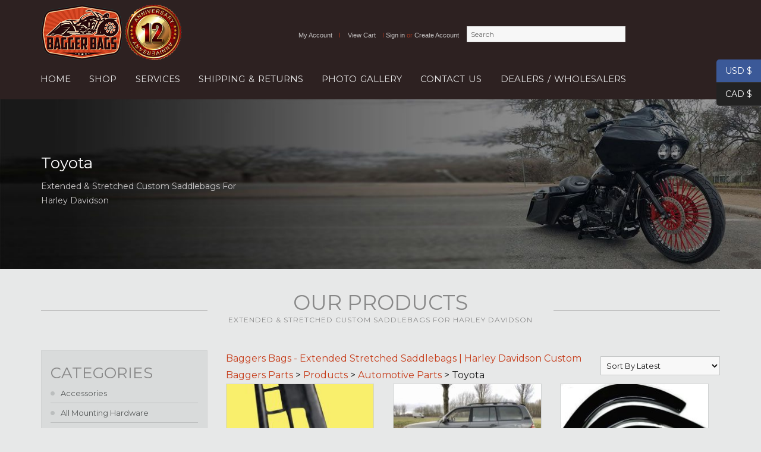

--- FILE ---
content_type: text/html; charset=UTF-8
request_url: https://baggerbags.com/product-category/automotive-parts/toyota/
body_size: 132639
content:
<!DOCTYPE html>
<html lang="en-US" class="no-js">
<head>
	<meta name="google-site-verification" content="A2ILNMN6yai16NcZ3sLC8h8myoRJV03bnxRe9IxIR34" />
	<meta charset="UTF-8">
	<meta name="viewport" content="width=device-width, initial-scale=1">
	<link rel="profile" href="https://gmpg.org/xfn/11">
		<script>(function(html){html.className = html.className.replace(/\bno-js\b/,'js')})(document.documentElement);</script>
<title>Toyota &#8211; Baggers Bags &#8211; Extended Stretched Saddlebags | Harley Davidson Custom Baggers Parts</title>
<meta name='robots' content='max-image-preview:large' />
<link rel='dns-prefetch' href='//maps.googleapis.com' />
<link rel='dns-prefetch' href='//fonts.googleapis.com' />
<link href='https://fonts.gstatic.com' crossorigin rel='preconnect' />
<link rel="alternate" type="application/rss+xml" title="Baggers Bags - Extended Stretched Saddlebags | Harley Davidson Custom Baggers Parts &raquo; Feed" href="https://baggerbags.com/feed/" />
<link rel="alternate" type="application/rss+xml" title="Baggers Bags - Extended Stretched Saddlebags | Harley Davidson Custom Baggers Parts &raquo; Comments Feed" href="https://baggerbags.com/comments/feed/" />
<link rel="alternate" type="application/rss+xml" title="Baggers Bags - Extended Stretched Saddlebags | Harley Davidson Custom Baggers Parts &raquo; Toyota Category Feed" href="https://baggerbags.com/product-category/automotive-parts/toyota/feed/" />
<script>
window._wpemojiSettings = {"baseUrl":"https:\/\/s.w.org\/images\/core\/emoji\/15.0.3\/72x72\/","ext":".png","svgUrl":"https:\/\/s.w.org\/images\/core\/emoji\/15.0.3\/svg\/","svgExt":".svg","source":{"concatemoji":"https:\/\/baggerbags.com\/wp-includes\/js\/wp-emoji-release.min.js?ver=6.6.4"}};
/*! This file is auto-generated */
!function(i,n){var o,s,e;function c(e){try{var t={supportTests:e,timestamp:(new Date).valueOf()};sessionStorage.setItem(o,JSON.stringify(t))}catch(e){}}function p(e,t,n){e.clearRect(0,0,e.canvas.width,e.canvas.height),e.fillText(t,0,0);var t=new Uint32Array(e.getImageData(0,0,e.canvas.width,e.canvas.height).data),r=(e.clearRect(0,0,e.canvas.width,e.canvas.height),e.fillText(n,0,0),new Uint32Array(e.getImageData(0,0,e.canvas.width,e.canvas.height).data));return t.every(function(e,t){return e===r[t]})}function u(e,t,n){switch(t){case"flag":return n(e,"\ud83c\udff3\ufe0f\u200d\u26a7\ufe0f","\ud83c\udff3\ufe0f\u200b\u26a7\ufe0f")?!1:!n(e,"\ud83c\uddfa\ud83c\uddf3","\ud83c\uddfa\u200b\ud83c\uddf3")&&!n(e,"\ud83c\udff4\udb40\udc67\udb40\udc62\udb40\udc65\udb40\udc6e\udb40\udc67\udb40\udc7f","\ud83c\udff4\u200b\udb40\udc67\u200b\udb40\udc62\u200b\udb40\udc65\u200b\udb40\udc6e\u200b\udb40\udc67\u200b\udb40\udc7f");case"emoji":return!n(e,"\ud83d\udc26\u200d\u2b1b","\ud83d\udc26\u200b\u2b1b")}return!1}function f(e,t,n){var r="undefined"!=typeof WorkerGlobalScope&&self instanceof WorkerGlobalScope?new OffscreenCanvas(300,150):i.createElement("canvas"),a=r.getContext("2d",{willReadFrequently:!0}),o=(a.textBaseline="top",a.font="600 32px Arial",{});return e.forEach(function(e){o[e]=t(a,e,n)}),o}function t(e){var t=i.createElement("script");t.src=e,t.defer=!0,i.head.appendChild(t)}"undefined"!=typeof Promise&&(o="wpEmojiSettingsSupports",s=["flag","emoji"],n.supports={everything:!0,everythingExceptFlag:!0},e=new Promise(function(e){i.addEventListener("DOMContentLoaded",e,{once:!0})}),new Promise(function(t){var n=function(){try{var e=JSON.parse(sessionStorage.getItem(o));if("object"==typeof e&&"number"==typeof e.timestamp&&(new Date).valueOf()<e.timestamp+604800&&"object"==typeof e.supportTests)return e.supportTests}catch(e){}return null}();if(!n){if("undefined"!=typeof Worker&&"undefined"!=typeof OffscreenCanvas&&"undefined"!=typeof URL&&URL.createObjectURL&&"undefined"!=typeof Blob)try{var e="postMessage("+f.toString()+"("+[JSON.stringify(s),u.toString(),p.toString()].join(",")+"));",r=new Blob([e],{type:"text/javascript"}),a=new Worker(URL.createObjectURL(r),{name:"wpTestEmojiSupports"});return void(a.onmessage=function(e){c(n=e.data),a.terminate(),t(n)})}catch(e){}c(n=f(s,u,p))}t(n)}).then(function(e){for(var t in e)n.supports[t]=e[t],n.supports.everything=n.supports.everything&&n.supports[t],"flag"!==t&&(n.supports.everythingExceptFlag=n.supports.everythingExceptFlag&&n.supports[t]);n.supports.everythingExceptFlag=n.supports.everythingExceptFlag&&!n.supports.flag,n.DOMReady=!1,n.readyCallback=function(){n.DOMReady=!0}}).then(function(){return e}).then(function(){var e;n.supports.everything||(n.readyCallback(),(e=n.source||{}).concatemoji?t(e.concatemoji):e.wpemoji&&e.twemoji&&(t(e.twemoji),t(e.wpemoji)))}))}((window,document),window._wpemojiSettings);
</script>
<style id='wp-emoji-styles-inline-css'>

	img.wp-smiley, img.emoji {
		display: inline !important;
		border: none !important;
		box-shadow: none !important;
		height: 1em !important;
		width: 1em !important;
		margin: 0 0.07em !important;
		vertical-align: -0.1em !important;
		background: none !important;
		padding: 0 !important;
	}
</style>
<style id='wp-block-library-inline-css'>
:root{--wp-admin-theme-color:#007cba;--wp-admin-theme-color--rgb:0,124,186;--wp-admin-theme-color-darker-10:#006ba1;--wp-admin-theme-color-darker-10--rgb:0,107,161;--wp-admin-theme-color-darker-20:#005a87;--wp-admin-theme-color-darker-20--rgb:0,90,135;--wp-admin-border-width-focus:2px;--wp-block-synced-color:#7a00df;--wp-block-synced-color--rgb:122,0,223;--wp-bound-block-color:var(--wp-block-synced-color)}@media (min-resolution:192dpi){:root{--wp-admin-border-width-focus:1.5px}}.wp-element-button{cursor:pointer}:root{--wp--preset--font-size--normal:16px;--wp--preset--font-size--huge:42px}:root .has-very-light-gray-background-color{background-color:#eee}:root .has-very-dark-gray-background-color{background-color:#313131}:root .has-very-light-gray-color{color:#eee}:root .has-very-dark-gray-color{color:#313131}:root .has-vivid-green-cyan-to-vivid-cyan-blue-gradient-background{background:linear-gradient(135deg,#00d084,#0693e3)}:root .has-purple-crush-gradient-background{background:linear-gradient(135deg,#34e2e4,#4721fb 50%,#ab1dfe)}:root .has-hazy-dawn-gradient-background{background:linear-gradient(135deg,#faaca8,#dad0ec)}:root .has-subdued-olive-gradient-background{background:linear-gradient(135deg,#fafae1,#67a671)}:root .has-atomic-cream-gradient-background{background:linear-gradient(135deg,#fdd79a,#004a59)}:root .has-nightshade-gradient-background{background:linear-gradient(135deg,#330968,#31cdcf)}:root .has-midnight-gradient-background{background:linear-gradient(135deg,#020381,#2874fc)}.has-regular-font-size{font-size:1em}.has-larger-font-size{font-size:2.625em}.has-normal-font-size{font-size:var(--wp--preset--font-size--normal)}.has-huge-font-size{font-size:var(--wp--preset--font-size--huge)}.has-text-align-center{text-align:center}.has-text-align-left{text-align:left}.has-text-align-right{text-align:right}#end-resizable-editor-section{display:none}.aligncenter{clear:both}.items-justified-left{justify-content:flex-start}.items-justified-center{justify-content:center}.items-justified-right{justify-content:flex-end}.items-justified-space-between{justify-content:space-between}.screen-reader-text{border:0;clip:rect(1px,1px,1px,1px);clip-path:inset(50%);height:1px;margin:-1px;overflow:hidden;padding:0;position:absolute;width:1px;word-wrap:normal!important}.screen-reader-text:focus{background-color:#ddd;clip:auto!important;clip-path:none;color:#444;display:block;font-size:1em;height:auto;left:5px;line-height:normal;padding:15px 23px 14px;text-decoration:none;top:5px;width:auto;z-index:100000}html :where(.has-border-color){border-style:solid}html :where([style*=border-top-color]){border-top-style:solid}html :where([style*=border-right-color]){border-right-style:solid}html :where([style*=border-bottom-color]){border-bottom-style:solid}html :where([style*=border-left-color]){border-left-style:solid}html :where([style*=border-width]){border-style:solid}html :where([style*=border-top-width]){border-top-style:solid}html :where([style*=border-right-width]){border-right-style:solid}html :where([style*=border-bottom-width]){border-bottom-style:solid}html :where([style*=border-left-width]){border-left-style:solid}html :where(img[class*=wp-image-]){height:auto;max-width:100%}:where(figure){margin:0 0 1em}html :where(.is-position-sticky){--wp-admin--admin-bar--position-offset:var(--wp-admin--admin-bar--height,0px)}@media screen and (max-width:600px){html :where(.is-position-sticky){--wp-admin--admin-bar--position-offset:0px}}
</style>
<style id='classic-theme-styles-inline-css'>
/*! This file is auto-generated */
.wp-block-button__link{color:#fff;background-color:#32373c;border-radius:9999px;box-shadow:none;text-decoration:none;padding:calc(.667em + 2px) calc(1.333em + 2px);font-size:1.125em}.wp-block-file__button{background:#32373c;color:#fff;text-decoration:none}
</style>
<link rel='stylesheet' id='contact-form-7-css' href='https://baggerbags.com/wp-content/plugins/contact-form-7/includes/css/styles.css?ver=6.0.6' media='all' />
<link rel='stylesheet' id='slicknavcss-css' href='https://baggerbags.com/wp-content/plugins/slicknav-mobile-menu/css/slicknav.min.css?ver=1.0.11' media='all' />
<style id='slicknavcss-inline-css'>


        .product-categories {
                display: none;
        }

        .slicknav_menu {
                background: #4c4c4c;
        }

        .slicknav-flex{
               display: -webkit-box;
               display: -ms-flexbox;
               display: flex;
               justify-content:center;
        }

        .slicknav_btn {
                background-color:#222222;
        }

        a.slicknav_open {
                background-color:#222222;
        }

        .slicknav_nav .slicknav_arrow {
                float:right;
        }

        .slicknav_menu .slicknav_menutxt {
                color: #fff;
                text-shadow: none;
                font-size: 16px;
                font-weight: normal;
        }

        .slicknav_menu .slicknav_icon-bar {
                background-color: #fff;
                box-shadow: none;
        }

        .slicknav_nav li a {
                color: #fff;
                text-transform: none;
                font-size: 16px;
                padding: 5px 10px;
        }

        .slicknav_nav a:hover,
        .slicknav_nav .slicknav_row:hover {
                background: rgba(204,204,204,0.3);
        }

        .slicknav_nav .menu-item a:hover,
        .slicknav_nav a span:hover {
                color: #222222;
        }

        .slicknav_nav input[type='submit']{
                background: #222222;
                color: #fff;
        }

        .slicknav-logo-text a{
                color: #222222;
        }


        @media screen and (min-width: 768px) {
                .slicknav_menu {
                        display: none;
                }

                .product-categories {
                        display: block;
                }
        }
        
</style>
<link rel='stylesheet' id='woocommerce-layout-css' href='https://baggerbags.com/wp-content/plugins/woocommerce/assets/css/woocommerce-layout.css?ver=9.8.6' media='all' />
<link rel='stylesheet' id='woocommerce-smallscreen-css' href='https://baggerbags.com/wp-content/plugins/woocommerce/assets/css/woocommerce-smallscreen.css?ver=9.8.6' media='only screen and (max-width: 768px)' />
<link rel='stylesheet' id='woocommerce-general-css' href='https://baggerbags.com/wp-content/plugins/woocommerce/assets/css/woocommerce.css?ver=9.8.6' media='all' />
<style id='woocommerce-inline-inline-css'>
.woocommerce form .form-row .required { visibility: visible; }
</style>
<link rel='stylesheet' id='aws-style-css' href='https://baggerbags.com/wp-content/plugins/advanced-woo-search/assets/css/common.min.css?ver=3.51' media='all' />
<link rel='stylesheet' id='brands-styles-css' href='https://baggerbags.com/wp-content/plugins/woocommerce/assets/css/brands.css?ver=9.8.6' media='all' />
<link rel='stylesheet' id='parent-style-css' href='https://baggerbags.com/wp-content/themes/twentysixteen/style.css?ver=6.6.4' media='all' />
<link rel='stylesheet' id='twentysixteen-fonts-css' href='https://fonts.googleapis.com/css?family=Merriweather%3A400%2C700%2C900%2C400italic%2C700italic%2C900italic%7CMontserrat%3A400%2C700%7CInconsolata%3A400&#038;subset=latin%2Clatin-ext&#038;display=fallback' media='all' />
<link rel='stylesheet' id='genericons-css' href='https://baggerbags.com/wp-content/themes/twentysixteen/genericons/genericons.css?ver=20201208' media='all' />
<link rel='stylesheet' id='twentysixteen-style-css' href='https://baggerbags.com/wp-content/themes/twentysixteen-child/style.css?ver=20221101' media='all' />
<link rel='stylesheet' id='twentysixteen-block-style-css' href='https://baggerbags.com/wp-content/themes/twentysixteen/css/blocks.css?ver=20221004' media='all' />
<!--[if lt IE 10]>
<link rel='stylesheet' id='twentysixteen-ie-css' href='https://baggerbags.com/wp-content/themes/twentysixteen/css/ie.css?ver=20170530' media='all' />
<![endif]-->
<!--[if lt IE 9]>
<link rel='stylesheet' id='twentysixteen-ie8-css' href='https://baggerbags.com/wp-content/themes/twentysixteen/css/ie8.css?ver=20170530' media='all' />
<![endif]-->
<!--[if lt IE 8]>
<link rel='stylesheet' id='twentysixteen-ie7-css' href='https://baggerbags.com/wp-content/themes/twentysixteen/css/ie7.css?ver=20170530' media='all' />
<![endif]-->
<link rel='stylesheet' id='ubermenu-css' href='https://baggerbags.com/wp-content/plugins/ubermenu/pro/assets/css/ubermenu.min.css?ver=3.2.6' media='all' />
<link rel='stylesheet' id='ubermenu-font-awesome-css' href='https://baggerbags.com/wp-content/plugins/ubermenu/assets/css/fontawesome/css/font-awesome.min.css?ver=4.3' media='all' />
<link rel='stylesheet' id='jquery.lightbox.min.css-css' href='https://baggerbags.com/wp-content/plugins/wp-jquery-lightbox/lightboxes/wp-jquery-lightbox/styles/lightbox.min.css?ver=1768698607' media='all' />
<link rel='stylesheet' id='jqlb-overrides-css' href='https://baggerbags.com/wp-content/plugins/wp-jquery-lightbox/lightboxes/wp-jquery-lightbox/styles/overrides.css?ver=1768698607' media='all' />
<style id='jqlb-overrides-inline-css'>

			#outerImageContainer {
				box-shadow: 0 0 4px 2px rgba(0,0,0,.2);
			}
			#imageContainer{
				padding: 8px;
			}
			#imageDataContainer {
				box-shadow: none;
				z-index: auto;
			}
			#prevArrow,
			#nextArrow{
				background-color: #ffffff;
				color: #000000;
			}
</style>
<script src="https://baggerbags.com/wp-includes/js/jquery/jquery.min.js?ver=3.7.1" id="jquery-core-js"></script>
<script src="https://baggerbags.com/wp-includes/js/jquery/jquery-migrate.min.js?ver=3.4.1" id="jquery-migrate-js"></script>
<script src="https://baggerbags.com/wp-content/plugins/slicknav-mobile-menu/js/jquery.slicknav.min.js?ver=1.0.11" id="slicknavjs-js"></script>
<script id="slicknav-init-js-extra">
var slickNavVars = {"ng_slicknav":{"ng_slicknav_menu":".product-categories","ng_slicknav_position":"#main","ng_slicknav_parent_links":false,"ng_slicknav_close_click":false,"ng_slicknav_child_links":false,"ng_slicknav_speed":400,"ng_slicknav_label":"Product Categories","ng_slicknav_fixhead":false,"ng_slicknav_hidedesktop":"block","ng_slicknav_brand":"","ng_slicknav_brand_text":"","ng_slicknav_search":false,"ng_slicknav_search_text":"search...","ng_slicksearch":"https:\/\/baggerbags.com\/","ng_slicknav_closedsymbol":"","ng_slicknav_openedsymbol":"","ng_slicknav_alt":"","ng_slicknav_accordion":false,"ng_slicknav_animation_library":"jquery"}};
</script>
<script src="https://baggerbags.com/wp-content/plugins/slicknav-mobile-menu/js/slick-init.js?ver=1.9.1" id="slicknav-init-js"></script>
<script src="https://baggerbags.com/wp-content/plugins/woocommerce/assets/js/jquery-blockui/jquery.blockUI.min.js?ver=2.7.0-wc.9.8.6" id="jquery-blockui-js" defer data-wp-strategy="defer"></script>
<script id="wc-add-to-cart-js-extra">
var wc_add_to_cart_params = {"ajax_url":"\/wp-admin\/admin-ajax.php","wc_ajax_url":"\/?wc-ajax=%%endpoint%%","i18n_view_cart":"View cart","cart_url":"https:\/\/baggerbags.com\/cart\/","is_cart":"","cart_redirect_after_add":"no"};
</script>
<script src="https://baggerbags.com/wp-content/plugins/woocommerce/assets/js/frontend/add-to-cart.min.js?ver=9.8.6" id="wc-add-to-cart-js" defer data-wp-strategy="defer"></script>
<script src="https://baggerbags.com/wp-content/plugins/woocommerce/assets/js/js-cookie/js.cookie.min.js?ver=2.1.4-wc.9.8.6" id="js-cookie-js" defer data-wp-strategy="defer"></script>
<script id="woocommerce-js-extra">
var woocommerce_params = {"ajax_url":"\/wp-admin\/admin-ajax.php","wc_ajax_url":"\/?wc-ajax=%%endpoint%%","i18n_password_show":"Show password","i18n_password_hide":"Hide password"};
</script>
<script src="https://baggerbags.com/wp-content/plugins/woocommerce/assets/js/frontend/woocommerce.min.js?ver=9.8.6" id="woocommerce-js" defer data-wp-strategy="defer"></script>
<!--[if lt IE 9]>
<script src="https://baggerbags.com/wp-content/themes/twentysixteen/js/html5.js?ver=3.7.3" id="twentysixteen-html5-js"></script>
<![endif]-->
<link rel="https://api.w.org/" href="https://baggerbags.com/wp-json/" /><link rel="alternate" title="JSON" type="application/json" href="https://baggerbags.com/wp-json/wp/v2/product_cat/687" /><link rel="EditURI" type="application/rsd+xml" title="RSD" href="https://baggerbags.com/xmlrpc.php?rsd" />
<!-- start Simple Custom CSS and JS -->
<script>
var intervalId = window.setInterval(function(){
if(jQuery('.close').length === 0){
	jQuery(".woocommerce-message").prepend('<div class="close">X</div>');
}
jQuery(".close").click(function(){
jQuery(".woocommerce-message").hide();
});
}, 1000);


</script>
<!-- end Simple Custom CSS and JS -->
<style id="ubermenu-custom-generated-css">
/** UberMenu Custom Menu Styles (Customizer) **/
/* main */
.ubermenu-main .ubermenu-item.ubermenu-active .ubermenu-submenu-drop.ubermenu-submenu-type-mega { overflow:visible; }
.ubermenu-main.ubermenu-transition-fade .ubermenu-item .ubermenu-submenu-drop { margin-top:0; }
.ubermenu-main .ubermenu-item-level-0 > .ubermenu-target, .ubermenu-main .ubermenu-item-level-0 > .ubermenu-custom-content.ubermenu-custom-content-padded { padding-top:0px; padding-bottom:0px; }
.ubermenu-main .ubermenu-item-level-0 > .ubermenu-target { padding-left:0px; padding-right:0px; }
.ubermenu-main.ubermenu-sub-indicators .ubermenu-item-level-0.ubermenu-has-submenu-drop > .ubermenu-target:not(.ubermenu-noindicator) { padding-right:15px; }
.ubermenu-main.ubermenu-sub-indicators .ubermenu-item-level-0.ubermenu-has-submenu-drop > .ubermenu-target.ubermenu-noindicator { padding-right:0px; }
.ubermenu-main .ubermenu-submenu.ubermenu-submenu-drop { background-color:#e3e5e4; border:1px solid #d9dbdb; }
.ubermenu-main .ubermenu-item-normal > .ubermenu-target,.ubermenu-main .ubermenu-submenu .ubermenu-target,.ubermenu-main .ubermenu-submenu .ubermenu-nonlink,.ubermenu-main .ubermenu-submenu .ubermenu-widget,.ubermenu-main .ubermenu-submenu .ubermenu-custom-content-padded,.ubermenu-main .ubermenu-submenu .ubermenu-retractor,.ubermenu-main .ubermenu-submenu .ubermenu-colgroup .ubermenu-column,.ubermenu-main .ubermenu-submenu.ubermenu-submenu-type-stack > .ubermenu-item-normal > .ubermenu-target,.ubermenu-main .ubermenu-submenu.ubermenu-submenu-padded { padding:0px; }
.ubermenu .ubermenu-grid-row { padding-right:0px; }
.ubermenu .ubermenu-grid-row .ubermenu-target { padding-right:0; }


/* Status: Loaded from Transient */

</style><!-- Starting: WooCommerce Conversion Tracking (https://wordpress.org/plugins/woocommerce-conversion-tracking/) -->
        <script async src="https://www.googletagmanager.com/gtag/js?id=AW-980519039"></script>
        <script>
            window.dataLayer = window.dataLayer || [];
            function gtag(){dataLayer.push(arguments)};
            gtag('js', new Date());

            gtag('config', 'AW-980519039');
        </script>
        <!-- End: WooCommerce Conversion Tracking Codes -->
	<noscript><style>.woocommerce-product-gallery{ opacity: 1 !important; }</style></noscript>
			<style type="text/css" id="twentysixteen-header-css">
		.site-branding {
			margin: 0 auto 0 0;
		}

		.site-branding .site-title,
		.site-description {
			clip: rect(1px, 1px, 1px, 1px);
			position: absolute;
		}
		</style>
		<link rel="icon" href="https://baggerbags.com/wp-content/uploads/2016/12/logo.png" sizes="32x32" />
<link rel="icon" href="https://baggerbags.com/wp-content/uploads/2016/12/logo.png" sizes="192x192" />
<link rel="apple-touch-icon" href="https://baggerbags.com/wp-content/uploads/2016/12/logo.png" />
<meta name="msapplication-TileImage" content="https://baggerbags.com/wp-content/uploads/2016/12/logo.png" />
		<style id="wp-custom-css">
			@media screen and (max-width:767px){
form.checkout_coupon {
    width: 100% !important;
    padding: 5px !important;
    height: 53px;
}
a.button.wc-forward.wp-element-button {
    max-width: 200px;
}
}

.close {
    right: 0 !important;
    float: right;
    background: #c73b1a;
    padding: 5px 12px;
    text-align: center;
    color: #fff;
    border-radius: 20px;
    cursor: pointer;
}

.midl:not(.midl2){ display:none}
.copy_right:not(.cr2){ display:none}
.copy_right.cr2{border-top: solid 1px #565251;    padding-top: 15px;}
.footer_contact{ border:none}
		</style>
		 

 <script>
    jQuery(function($){
    setTimeout(function(){
      fbq('init', '816554411748126');
    },4000);
    });
  </script>
 
<!-- code added by Suraj k @mistersuraj on 12 Apr 2018 --> 
<!-- Global site tag (gtag.js) - Google AdWords: 980519039 -->
<script async src="https://www.googletagmanager.com/gtag/js?id=AW-980519039"></script>
<script>
  window.dataLayer = window.dataLayer || [];
  function gtag(){dataLayer.push(arguments);}
  gtag('js', new Date());

  gtag('config', 'AW-980519039');
</script>

</head>

<body data-rsssl=1 class="archive tax-product_cat term-toyota term-687 wp-custom-logo wp-embed-responsive theme-twentysixteen woocommerce woocommerce-page woocommerce-no-js hfeed currency-usd">
 <link href="https://fonts.googleapis.com/css?family=Montserrat:400,700" rel="stylesheet">
<div id="page" class="site">
	
		<a class="skip-link screen-reader-text" href="#content">Skip to content</a>

		<header id="masthead" class="site-header" role="banner">
		<div class="site-inner">
			<div class="site-header-main">
				<div class="site-branding">
					<a href="https://baggerbags.com/" class="custom-logo-link" rel="home"><img width="236" height="93" src="https://baggerbags.com/wp-content/uploads/2022/06/bag-log.png" class="custom-logo" alt="Baggers Bags &#8211; Extended Stretched Saddlebags | Harley Davidson Custom Baggers Parts" decoding="async" /></a>
											<p class="site-title"><a href="https://baggerbags.com/" rel="home">Baggers Bags &#8211; Extended Stretched Saddlebags | Harley Davidson Custom Baggers Parts</a></p>
											<p class="site-description">Extended &amp; Stretched Custom Saddlebags For Harley Davidson &#8211; Airbox Covers, Fenders, Tank Shrouds, Extensions</p>
									</div><!-- .site-branding -->
<span class="dnone"><a href="https://baggerbags.com/cart/">View Cart</a></span>

									<button id="menu-toggle" class="menu-toggle">Menu</button>

					<div id="site-header-menu" class="site-header-menu">
            <div class="telephone">
              <p></p>
						</div>
						<div class="top_menu">
							<div class="search_home"> 
																<div class="header_widget"><div class="aws-container" data-url="/?wc-ajax=aws_action" data-siteurl="https://baggerbags.com" data-lang="" data-show-loader="true" data-show-more="false" data-show-page="false" data-ajax-search="true" data-show-clear="true" data-mobile-screen="false" data-use-analytics="false" data-min-chars="4" data-buttons-order="1" data-timeout="300" data-is-mobile="false" data-page-id="687" data-tax="product_cat" ><form class="aws-search-form" action="https://baggerbags.com/" method="get" role="search" ><div class="aws-wrapper"><label class="aws-search-label" for="696c32efd72c5">Search</label><input type="search" name="s" id="696c32efd72c5" value="" class="aws-search-field" placeholder="Search" autocomplete="off" /><input type="hidden" name="post_type" value="product"><input type="hidden" name="type_aws" value="true"><div class="aws-search-clear"><span>×</span></div><div class="aws-loader"></div></div></form></div></div>							</div>
						</div>
						<div class="top_menu">
							<div class="menu-top-menu-container"><ul id="menu-top-menu" class="menu"><li id="menu-item-41" class="menu-item menu-item-type-post_type menu-item-object-page menu-item-41"><a href="https://baggerbags.com/my-account/">My Account</a></li>
<li id="menu-item-42" class="menu-item menu-item-type-post_type menu-item-object-page menu-item-42"><a href="https://baggerbags.com/cart/">View Cart</a></li>
<li id="menu-item-2326" class="menu-item menu-item-type-post_type menu-item-object-page menu-item-2326"><a href="https://baggerbags.com/my-account/">Sign in  <span> or </span>Create Account</a></li>
</ul></div>						</div>
						<div class="top_button">
												
						</div>
						
						
					
													<nav id="site-navigation" class="main-navigation" role="navigation" aria-label="Primary Menu">
								<div class="menu-main-menus-container"><ul id="menu-main-menus" class="primary-menu"><li id="menu-item-6" class="menu-item menu-item-type-post_type menu-item-object-page menu-item-home menu-item-6"><a href="https://baggerbags.com/">Home</a></li>
<li id="menu-item-93" class="menu-item menu-item-type-post_type menu-item-object-page menu-item-93"><a href="https://baggerbags.com/shop/">Shop</a></li>
<li id="menu-item-9382" class="menu-item menu-item-type-taxonomy menu-item-object-product_cat menu-item-9382"><a href="https://baggerbags.com/product-category/services/">Services</a></li>
<li id="menu-item-215" class="menu-item menu-item-type-post_type menu-item-object-page menu-item-215"><a href="https://baggerbags.com/shipping-returns/">SHIPPING &#038; RETURNS</a></li>
<li id="menu-item-216" class="menu-item menu-item-type-post_type menu-item-object-page menu-item-216"><a href="https://baggerbags.com/photo-gallery/">Photo Gallery</a></li>
<li id="menu-item-220" class="menu-item menu-item-type-post_type menu-item-object-page menu-item-220"><a href="https://baggerbags.com/contact-us/">Contact Us</a></li>
<li id="menu-item-13209" class="menu-item menu-item-type-post_type menu-item-object-page menu-item-13209"><a href="https://baggerbags.com/dealerswholesalers/">Dealers / Wholesalers</a></li>
</ul></div>							</nav><!-- .main-navigation -->
						
											</div><!-- .site-header-menu -->
							</div><!-- .site-header-main -->

						</div>


		</header><!-- .site-header -->
			<div id="content" class="site-content">


<div class="page_title_div">
    <img src="https://baggerbags.com/wp-content/uploads/2016/12/slider3-12.jpg" />
    <div class="page_con">
  <div class="site-inner">
      <h5>Toyota</h5>
      <p>Extended & Stretched Custom Saddlebags For <br>  Harley Davidson</p>
    </div>
  </div>
</div>


<div class="site-inner">
<div class="title-content title-con clearfix">
    <div class="title-inner">
      <h3>OUR PRODUCTS</h3>
      <p>Extended & Stretched Custom Saddlebags For Harley Davidson</p>
    </div>
    <!--/.title-inner--> 
  </div>
</div>

<style>
.title-con { 
    float: left;
    width: 100%;
  margin-bottom:20px;
}
</style>
<div class="site-inner">

<div id="secondary" class="widget-area" role="complementary">
	<div></div><div><h2 class="rounded">Categories</h2><ul class="product-categories"><li class="cat-item cat-item-465 cat-parent"><a href="https://baggerbags.com/product-category/accessories/">Accessories</a><ul class='children'>
<li class="cat-item cat-item-356"><a href="https://baggerbags.com/product-category/accessories/long-ride-windshields/">Long Ride Windshields</a></li>
</ul>
</li>
<li class="cat-item cat-item-159"><a href="https://baggerbags.com/product-category/all/">All</a></li>
<li class="cat-item cat-item-477 cat-parent"><a href="https://baggerbags.com/product-category/all-mounting-hardware/">All Mounting Hardware</a><ul class='children'>
<li class="cat-item cat-item-479"><a href="https://baggerbags.com/product-category/all-mounting-hardware/bezel/">Bezel</a></li>
<li class="cat-item cat-item-488"><a href="https://baggerbags.com/product-category/all-mounting-hardware/hardware-all-lids/">Hardware</a></li>
<li class="cat-item cat-item-476"><a href="https://baggerbags.com/product-category/all-mounting-hardware/rail-kit/">Rail Kit</a></li>
</ul>
</li>
<li class="cat-item cat-item-29 cat-parent"><a href="https://baggerbags.com/product-category/apparel/">Apparel</a><ul class='children'>
<li class="cat-item cat-item-425"><a href="https://baggerbags.com/product-category/apparel/face-masks/">Face Masks</a></li>
<li class="cat-item cat-item-144"><a href="https://baggerbags.com/product-category/apparel/helmets-lids/">Helmets / Lids</a></li>
</ul>
</li>
<li class="cat-item cat-item-699"><a href="https://baggerbags.com/product-category/automotive-lighting/">Automotive Lighting</a></li>
<li class="cat-item cat-item-673 cat-parent current-cat-parent"><a href="https://baggerbags.com/product-category/automotive-parts/">Automotive Parts</a><ul class='children'>
<li class="cat-item cat-item-686"><a href="https://baggerbags.com/product-category/automotive-parts/bmw/">BMW</a></li>
<li class="cat-item cat-item-689 cat-parent"><a href="https://baggerbags.com/product-category/automotive-parts/buick/">Buick</a>	<ul class='children'>
<li class="cat-item cat-item-763"><a href="https://baggerbags.com/product-category/automotive-parts/buick/lesabre/">LeSabre</a></li>
<li class="cat-item cat-item-761"><a href="https://baggerbags.com/product-category/automotive-parts/buick/regal/">Regal</a></li>
<li class="cat-item cat-item-762"><a href="https://baggerbags.com/product-category/automotive-parts/buick/riviera/">Riviera</a></li>
<li class="cat-item cat-item-760"><a href="https://baggerbags.com/product-category/automotive-parts/buick/skylark/">Skylark</a></li>
	</ul>
</li>
<li class="cat-item cat-item-674 cat-parent"><a href="https://baggerbags.com/product-category/automotive-parts/cadillac/">Cadillac</a>	<ul class='children'>
<li class="cat-item cat-item-694"><a href="https://baggerbags.com/product-category/automotive-parts/cadillac/cadillac-eldorado/">Cadillac Eldorado</a></li>
<li class="cat-item cat-item-691"><a href="https://baggerbags.com/product-category/automotive-parts/cadillac/cadillac-fleetwood/">Cadillac Fleetwood</a></li>
<li class="cat-item cat-item-693"><a href="https://baggerbags.com/product-category/automotive-parts/cadillac/cadillac-seville/">Cadillac Seville</a></li>
	</ul>
</li>
<li class="cat-item cat-item-676 cat-parent"><a href="https://baggerbags.com/product-category/automotive-parts/chevrolet/">Chevrolet</a>	<ul class='children'>
<li class="cat-item cat-item-733"><a href="https://baggerbags.com/product-category/automotive-parts/chevrolet/blazer/">Blazer</a></li>
<li class="cat-item cat-item-727"><a href="https://baggerbags.com/product-category/automotive-parts/chevrolet/camaro/">Camaro</a></li>
<li class="cat-item cat-item-736"><a href="https://baggerbags.com/product-category/automotive-parts/chevrolet/caprice/">Caprice</a></li>
<li class="cat-item cat-item-737"><a href="https://baggerbags.com/product-category/automotive-parts/chevrolet/caprice-impala/">Caprice/Impala</a></li>
<li class="cat-item cat-item-720"><a href="https://baggerbags.com/product-category/automotive-parts/chevrolet/corvette/">Corvette</a></li>
<li class="cat-item cat-item-731"><a href="https://baggerbags.com/product-category/automotive-parts/chevrolet/el-camino/">El Camino</a></li>
<li class="cat-item cat-item-732"><a href="https://baggerbags.com/product-category/automotive-parts/chevrolet/malibu/">Malibu</a></li>
<li class="cat-item cat-item-757"><a href="https://baggerbags.com/product-category/automotive-parts/chevrolet/silverado/">Silverado</a></li>
<li class="cat-item cat-item-777"><a href="https://baggerbags.com/product-category/automotive-parts/chevrolet/tracker/">Tracker</a></li>
	</ul>
</li>
<li class="cat-item cat-item-675 cat-parent"><a href="https://baggerbags.com/product-category/automotive-parts/dodge/">Dodge</a>	<ul class='children'>
<li class="cat-item cat-item-703"><a href="https://baggerbags.com/product-category/automotive-parts/dodge/1500/">1500</a></li>
<li class="cat-item cat-item-708"><a href="https://baggerbags.com/product-category/automotive-parts/dodge/2500/">2500</a></li>
<li class="cat-item cat-item-710"><a href="https://baggerbags.com/product-category/automotive-parts/dodge/challenger/">Challenger</a></li>
<li class="cat-item cat-item-718"><a href="https://baggerbags.com/product-category/automotive-parts/dodge/ram/">Ram</a></li>
<li class="cat-item cat-item-696"><a href="https://baggerbags.com/product-category/automotive-parts/dodge/viper/">Viper</a></li>
	</ul>
</li>
<li class="cat-item cat-item-780"><a href="https://baggerbags.com/product-category/automotive-parts/ferrari-automotive-parts/">Ferrari</a></li>
<li class="cat-item cat-item-680"><a href="https://baggerbags.com/product-category/automotive-parts/hood-scoops/">Hood Scoops</a></li>
<li class="cat-item cat-item-792"><a href="https://baggerbags.com/product-category/automotive-parts/hummer/">Hummer</a></li>
<li class="cat-item cat-item-679 cat-parent"><a href="https://baggerbags.com/product-category/automotive-parts/infiniti/">Infiniti</a>	<ul class='children'>
<li class="cat-item cat-item-759"><a href="https://baggerbags.com/product-category/automotive-parts/infiniti/g37-series/">G37 Series</a></li>
	</ul>
</li>
<li class="cat-item cat-item-685 cat-parent"><a href="https://baggerbags.com/product-category/automotive-parts/jeep/">Jeep</a>	<ul class='children'>
<li class="cat-item cat-item-715"><a href="https://baggerbags.com/product-category/automotive-parts/jeep/cherokee/">Cherokee</a></li>
<li class="cat-item cat-item-711"><a href="https://baggerbags.com/product-category/automotive-parts/jeep/jeep-grand-cherokee/">Jeep Grand Cherokee</a></li>
<li class="cat-item cat-item-697 cat-parent"><a href="https://baggerbags.com/product-category/automotive-parts/jeep/jeep-lights/">Jeep Lights</a>		<ul class='children'>
<li class="cat-item cat-item-700"><a href="https://baggerbags.com/product-category/automotive-parts/jeep/jeep-lights/7-jeep-dual-headlight-sets/">7" Jeep Dual Headlight Sets</a></li>
<li class="cat-item cat-item-701"><a href="https://baggerbags.com/product-category/automotive-parts/jeep/jeep-lights/jeep-tail-lights-fog-lights/">Jeep Tail Lights &amp; Fog Lights</a></li>
		</ul>
</li>
<li class="cat-item cat-item-706"><a href="https://baggerbags.com/product-category/automotive-parts/jeep/jeep-wrangler/">Jeep Wrangler</a></li>
	</ul>
</li>
<li class="cat-item cat-item-774"><a href="https://baggerbags.com/product-category/automotive-parts/maserati/">Maserati</a></li>
<li class="cat-item cat-item-684 cat-parent"><a href="https://baggerbags.com/product-category/automotive-parts/mazda/">Mazda</a>	<ul class='children'>
<li class="cat-item cat-item-758"><a href="https://baggerbags.com/product-category/automotive-parts/mazda/3/">3</a></li>
<li class="cat-item cat-item-723"><a href="https://baggerbags.com/product-category/automotive-parts/mazda/mazda-miata/">Mazda Miata</a></li>
	</ul>
</li>
<li class="cat-item cat-item-773"><a href="https://baggerbags.com/product-category/automotive-parts/nissan-automotive-parts/">Nissan</a></li>
<li class="cat-item cat-item-793"><a href="https://baggerbags.com/product-category/automotive-parts/polaris-slingshot/">Polaris Slingshot</a></li>
<li class="cat-item cat-item-682 cat-parent"><a href="https://baggerbags.com/product-category/automotive-parts/porsche/">Porsche</a>	<ul class='children'>
<li class="cat-item cat-item-734"><a href="https://baggerbags.com/product-category/automotive-parts/porsche/911/">911</a></li>
<li class="cat-item cat-item-729"><a href="https://baggerbags.com/product-category/automotive-parts/porsche/cayenne/">Cayenne</a></li>
<li class="cat-item cat-item-738"><a href="https://baggerbags.com/product-category/automotive-parts/porsche/gt3/">GT3</a></li>
	</ul>
</li>
<li class="cat-item cat-item-681 cat-parent"><a href="https://baggerbags.com/product-category/automotive-parts/subaru/">Subaru</a>	<ul class='children'>
<li class="cat-item cat-item-745"><a href="https://baggerbags.com/product-category/automotive-parts/subaru/subaru-impreza/">SUBARU IMPREZA</a></li>
	</ul>
</li>
<li class="cat-item cat-item-779"><a href="https://baggerbags.com/product-category/automotive-parts/suzuki-automotive-parts/">Suzuki</a></li>
<li class="cat-item cat-item-687 current-cat"><a href="https://baggerbags.com/product-category/automotive-parts/toyota/">Toyota</a></li>
<li class="cat-item cat-item-772"><a href="https://baggerbags.com/product-category/automotive-parts/volkswagen/">Volkswagen</a></li>
</ul>
</li>
<li class="cat-item cat-item-776"><a href="https://baggerbags.com/product-category/can-am/">Can-AM</a></li>
<li class="cat-item cat-item-27"><a href="https://baggerbags.com/product-category/carbon-fiber-products/">Carbon Fiber Products</a></li>
<li class="cat-item cat-item-489 cat-parent"><a href="https://baggerbags.com/product-category/choose-by-model/">Choose By Model</a><ul class='children'>
<li class="cat-item cat-item-432 cat-parent"><a href="https://baggerbags.com/product-category/choose-by-model/harley/">Harley Davidson</a>	<ul class='children'>
<li class="cat-item cat-item-544"><a href="https://baggerbags.com/product-category/choose-by-model/harley/dyna-sportster-wide-glide/">Dyna / Sportster / Wide Glide</a></li>
<li class="cat-item cat-item-439"><a href="https://baggerbags.com/product-category/choose-by-model/harley/fiftyfive/">Fifty Five</a></li>
<li class="cat-item cat-item-436"><a href="https://baggerbags.com/product-category/choose-by-model/harley/roadking/">Road King</a></li>
<li class="cat-item cat-item-433"><a href="https://baggerbags.com/product-category/choose-by-model/harley/softail/">Softail</a></li>
<li class="cat-item cat-item-437"><a href="https://baggerbags.com/product-category/choose-by-model/harley/streetglide/">Street Glide</a></li>
<li class="cat-item cat-item-434"><a href="https://baggerbags.com/product-category/choose-by-model/harley/trendsetter/">Trendsetter</a></li>
<li class="cat-item cat-item-438"><a href="https://baggerbags.com/product-category/choose-by-model/harley/ultraglide/">Ultra Glide</a></li>
<li class="cat-item cat-item-16"><a href="https://baggerbags.com/product-category/choose-by-model/harley/harley-davidson-v-rod-v-rod-muscle-vrsc/">V-Rod</a></li>
	</ul>
</li>
</ul>
</li>
<li class="cat-item cat-item-730"><a href="https://baggerbags.com/product-category/dart-duster/">Dart Duster</a></li>
<li class="cat-item cat-item-457 cat-parent"><a href="https://baggerbags.com/product-category/daymaker-motorcycle-headlights/">Daymaker Motorcycle Headlights</a><ul class='children'>
<li class="cat-item cat-item-126"><a href="https://baggerbags.com/product-category/daymaker-motorcycle-headlights/daymaker-headlights-accessories/">All Lights</a></li>
<li class="cat-item cat-item-48"><a href="https://baggerbags.com/product-category/daymaker-motorcycle-headlights/body-accent-lighting/">Body Accent Lighting</a></li>
<li class="cat-item cat-item-155"><a href="https://baggerbags.com/product-category/daymaker-motorcycle-headlights/cables-connectors/">Cables &amp; Connectors</a></li>
<li class="cat-item cat-item-469 cat-parent"><a href="https://baggerbags.com/product-category/daymaker-motorcycle-headlights/harley-lights/">Harley Headlights</a>	<ul class='children'>
<li class="cat-item cat-item-52 cat-parent"><a href="https://baggerbags.com/product-category/daymaker-motorcycle-headlights/harley-lights/custom-harley-daymaker-headlights-sets/">Custom Harley Daymaker Headlights &amp; Sets</a>		<ul class='children'>
<li class="cat-item cat-item-53"><a href="https://baggerbags.com/product-category/daymaker-motorcycle-headlights/harley-lights/custom-harley-daymaker-headlights-sets/3-piece-sets/">3 Piece Sets</a></li>
<li class="cat-item cat-item-109"><a href="https://baggerbags.com/product-category/daymaker-motorcycle-headlights/harley-lights/custom-harley-daymaker-headlights-sets/american-flags/">American Flags</a></li>
<li class="cat-item cat-item-110"><a href="https://baggerbags.com/product-category/daymaker-motorcycle-headlights/harley-lights/custom-harley-daymaker-headlights-sets/camos-carbon-design/">Camos &amp; Carbon Design</a></li>
<li class="cat-item cat-item-111"><a href="https://baggerbags.com/product-category/daymaker-motorcycle-headlights/harley-lights/custom-harley-daymaker-headlights-sets/cartoon-design/">Cartoon Design</a></li>
<li class="cat-item cat-item-112"><a href="https://baggerbags.com/product-category/daymaker-motorcycle-headlights/harley-lights/custom-harley-daymaker-headlights-sets/other-various-designs/">Other Various Designs</a></li>
<li class="cat-item cat-item-113"><a href="https://baggerbags.com/product-category/daymaker-motorcycle-headlights/harley-lights/custom-harley-daymaker-headlights-sets/single-colored/">Single Colored</a></li>
<li class="cat-item cat-item-114"><a href="https://baggerbags.com/product-category/daymaker-motorcycle-headlights/harley-lights/custom-harley-daymaker-headlights-sets/skull-design/">Skull Design</a></li>
		</ul>
</li>
<li class="cat-item cat-item-115"><a href="https://baggerbags.com/product-category/daymaker-motorcycle-headlights/harley-lights/harley-davidson-dyna-fat-bob-street-bob-883-harley-davidson-daymaker-lights-mounts/">Dyna/Fat Bob/Street Bob Lights</a></li>
<li class="cat-item cat-item-116"><a href="https://baggerbags.com/product-category/daymaker-motorcycle-headlights/harley-lights/harley-headlights-with-halo-angel-eyes/">Halo Headlights</a></li>
<li class="cat-item cat-item-153"><a href="https://baggerbags.com/product-category/daymaker-motorcycle-headlights/harley-lights/harley-headlights-passing-fogs-with-halo/">Harley Headlight &amp; Fogs With Halo</a></li>
<li class="cat-item cat-item-149"><a href="https://baggerbags.com/product-category/daymaker-motorcycle-headlights/harley-lights/harley-passing-fogs-auxiliary-lights/">Harley Passing / Fogs Auxiliary Lights</a></li>
<li class="cat-item cat-item-150"><a href="https://baggerbags.com/product-category/daymaker-motorcycle-headlights/harley-lights/harley-road-glide-1998-2013-daymaker-headlights/">Road Glide 1998-2013 Headlights</a></li>
<li class="cat-item cat-item-524"><a href="https://baggerbags.com/product-category/daymaker-motorcycle-headlights/harley-lights/road-glide-2014-2018-2016-headlights/">Road Glide 2014 - 2018+-2016 Headlights</a></li>
<li class="cat-item cat-item-151"><a href="https://baggerbags.com/product-category/daymaker-motorcycle-headlights/harley-lights/road-glide-colored-daymaker-sets/">Road Glide Headlight sets</a></li>
	</ul>
</li>
<li class="cat-item cat-item-148"><a href="https://baggerbags.com/product-category/daymaker-motorcycle-headlights/headlights-passing-lights-fog-lights-combo/">Headlights &amp; Fogs</a></li>
<li class="cat-item cat-item-470 cat-parent"><a href="https://baggerbags.com/product-category/daymaker-motorcycle-headlights/honda-lights/">Honda Headlights</a>	<ul class='children'>
<li class="cat-item cat-item-49"><a href="https://baggerbags.com/product-category/daymaker-motorcycle-headlights/honda-lights/honda-sabre-1100-daymaker-headlights/">Honda Sabre 1100 Daymaker Headlights</a></li>
<li class="cat-item cat-item-123"><a href="https://baggerbags.com/product-category/daymaker-motorcycle-headlights/honda-lights/honda-vtx-daymaker-headlights/">Honda VTX Headlights</a></li>
<li class="cat-item cat-item-122"><a href="https://baggerbags.com/product-category/daymaker-motorcycle-headlights/honda-lights/honda-vt-shadow-sabre-1100-daymaker/">VT Shadow Sabre 1100 Headlights</a></li>
<li class="cat-item cat-item-50"><a href="https://baggerbags.com/product-category/daymaker-motorcycle-headlights/honda-lights/daymaker-headlights-honda-vtx-1800-1300-crs/">VTX Headlights</a></li>
	</ul>
</li>
<li class="cat-item cat-item-473 cat-parent"><a href="https://baggerbags.com/product-category/daymaker-motorcycle-headlights/kawasakiheadlights/">Kawasaki Headlights</a>	<ul class='children'>
<li class="cat-item cat-item-20"><a href="https://baggerbags.com/product-category/daymaker-motorcycle-headlights/kawasakiheadlights/kawasaki-voyager-vaquero-vn1700/">Voyager &amp; Vaquero VN1700 Headlights</a></li>
<li class="cat-item cat-item-142 cat-parent"><a href="https://baggerbags.com/product-category/daymaker-motorcycle-headlights/kawasakiheadlights/daymaker-headlights-kawasaki-vulcan-nomad-800-1500-1600/">Vulcan Headlights</a>		<ul class='children'>
<li class="cat-item cat-item-143"><a href="https://baggerbags.com/product-category/daymaker-motorcycle-headlights/kawasakiheadlights/daymaker-headlights-kawasaki-vulcan-nomad-800-1500-1600/vulcan-800-series/">Vulcan 800 Series</a></li>
		</ul>
</li>
<li class="cat-item cat-item-125"><a href="https://baggerbags.com/product-category/daymaker-motorcycle-headlights/kawasakiheadlights/kawasaki-vulcan-nomad-1500-1600-daymaker/">Vulcan Nomad 1500 / 1600 Headlight</a></li>
<li class="cat-item cat-item-19"><a href="https://baggerbags.com/product-category/daymaker-motorcycle-headlights/kawasakiheadlights/kawasaki-vulcan-nomad-800-1500-1600/">Vulcan Nomad 800 / 1500 / 1600 Lights</a></li>
	</ul>
</li>
<li class="cat-item cat-item-28"><a href="https://baggerbags.com/product-category/daymaker-motorcycle-headlights/motorcycle-lighting-led-lamps/">LED Lighting Kits</a></li>
<li class="cat-item cat-item-480"><a href="https://baggerbags.com/product-category/daymaker-motorcycle-headlights/leds/">LEDs</a></li>
<li class="cat-item cat-item-154"><a href="https://baggerbags.com/product-category/daymaker-motorcycle-headlights/spot-aux-lights-mounting-hardware-housing/">Spot &amp; AUX Lights Mounting Hardware</a></li>
<li class="cat-item cat-item-124"><a href="https://baggerbags.com/product-category/daymaker-motorcycle-headlights/victory-cross-country-daymaker-headlights/">Victory Headlights</a></li>
<li class="cat-item cat-item-117 cat-parent"><a href="https://baggerbags.com/product-category/daymaker-motorcycle-headlights/yamaha-motorcycles-daymaker-led-headlights/">Yamaha Headlights</a>	<ul class='children'>
<li class="cat-item cat-item-120"><a href="https://baggerbags.com/product-category/daymaker-motorcycle-headlights/yamaha-motorcycles-daymaker-led-headlights/yamaha-star-roadliner-stratoliner-xv1900a-yamaha-motorcycles-daymaker-led-headlights/">Roadliner Stratoliner XV1900A Headlight</a></li>
<li class="cat-item cat-item-118"><a href="https://baggerbags.com/product-category/daymaker-motorcycle-headlights/yamaha-motorcycles-daymaker-led-headlights/yamaha-roadstar-1600-1700-daymaker-headlights/">Roadstar 1600 / 1700 Headlight</a></li>
<li class="cat-item cat-item-121"><a href="https://baggerbags.com/product-category/daymaker-motorcycle-headlights/yamaha-motorcycles-daymaker-led-headlights/yamaha-royal-star-venture-yamaha-motorcycles-daymaker-led-headlights/">Royal Star Headlight</a></li>
<li class="cat-item cat-item-24"><a href="https://baggerbags.com/product-category/daymaker-motorcycle-headlights/yamaha-motorcycles-daymaker-led-headlights/yamaha-vstar-dragstar-xvs1100/">Vstar Dragstar XVS1100 Headlight</a></li>
<li class="cat-item cat-item-22"><a href="https://baggerbags.com/product-category/daymaker-motorcycle-headlights/yamaha-motorcycles-daymaker-led-headlights/yamaha-royal-star-venture/">Yamaha Royal Star Venture</a></li>
<li class="cat-item cat-item-23"><a href="https://baggerbags.com/product-category/daymaker-motorcycle-headlights/yamaha-motorcycles-daymaker-led-headlights/yamaha-star-roadliner-stratoliner-xv1900a/">Yamaha Star Roadliner Stratoliner XV1900A</a></li>
	</ul>
</li>
</ul>
</li>
<li class="cat-item cat-item-756"><a href="https://baggerbags.com/product-category/fender/">Fender</a></li>
<li class="cat-item cat-item-714"><a href="https://baggerbags.com/product-category/fender-flares/">Fender Flares</a></li>
<li class="cat-item cat-item-775"><a href="https://baggerbags.com/product-category/ferrari/">Ferrari</a></li>
<li class="cat-item cat-item-728"><a href="https://baggerbags.com/product-category/firebird-trans-am-camaro/">Firebird / Trans Am / Camaro</a></li>
<li class="cat-item cat-item-752"><a href="https://baggerbags.com/product-category/ford-parts/">Ford Parts</a></li>
<li class="cat-item cat-item-10 cat-parent"><a href="https://baggerbags.com/product-category/harley-harley-fat-boy-heritage-deluxe-softail/">Harley - Harley Fat Boy Heritage Deluxe / Softail</a><ul class='children'>
<li class="cat-item cat-item-30 cat-parent"><a href="https://baggerbags.com/product-category/harley-harley-fat-boy-heritage-deluxe-softail/4-extended-stretched-saddlebags-kit-bagger/">4" Extended Stretched Saddlebags Kit - Bagger</a>	<ul class='children'>
<li class="cat-item cat-item-512"><a href="https://baggerbags.com/product-category/harley-harley-fat-boy-heritage-deluxe-softail/4-extended-stretched-saddlebags-kit-bagger/dual-cut-outs-saddlebags/">Dual Cut Outs Saddlebags</a></li>
<li class="cat-item cat-item-510"><a href="https://baggerbags.com/product-category/harley-harley-fat-boy-heritage-deluxe-softail/4-extended-stretched-saddlebags-kit-bagger/no-cut-outs-saddlebags/">No Cut Outs Saddlebags</a></li>
<li class="cat-item cat-item-511"><a href="https://baggerbags.com/product-category/harley-harley-fat-boy-heritage-deluxe-softail/4-extended-stretched-saddlebags-kit-bagger/right-side-cut-out-saddlebag/">Right Side Cut Out Saddlebag</a></li>
	</ul>
</li>
<li class="cat-item cat-item-31 cat-parent"><a href="https://baggerbags.com/product-category/harley-harley-fat-boy-heritage-deluxe-softail/5-stretched-extended-saddlebags-sets-bagger/">5" Stretched Extended Saddlebags Sets - Bagger</a>	<ul class='children'>
<li class="cat-item cat-item-40"><a href="https://baggerbags.com/product-category/harley-harley-fat-boy-heritage-deluxe-softail/5-stretched-extended-saddlebags-sets-bagger/dual-cut-out-saddlebags-5-stretched-extended-saddlebags-sets-bagger/">Dual Cut Out Saddlebags</a></li>
<li class="cat-item cat-item-41"><a href="https://baggerbags.com/product-category/harley-harley-fat-boy-heritage-deluxe-softail/5-stretched-extended-saddlebags-sets-bagger/no-cut-outs-saddlebags-5-stretched-extended-saddlebags-sets-bagger/">No Cut Outs Saddlebags</a></li>
<li class="cat-item cat-item-42"><a href="https://baggerbags.com/product-category/harley-harley-fat-boy-heritage-deluxe-softail/5-stretched-extended-saddlebags-sets-bagger/right-side-cut-out-only-saddlebags-5-stretched-extended-saddlebags-sets-bagger/">Right Side Cut Out Only Saddlebags</a></li>
<li class="cat-item cat-item-43 cat-parent"><a href="https://baggerbags.com/product-category/harley-harley-fat-boy-heritage-deluxe-softail/5-stretched-extended-saddlebags-sets-bagger/5-softail-saddlebag-kits-with-led-recessed-lights-built-in/">Saddlebag Kits With LED Lights Recessed In</a>		<ul class='children'>
<li class="cat-item cat-item-167"><a href="https://baggerbags.com/product-category/harley-harley-fat-boy-heritage-deluxe-softail/5-stretched-extended-saddlebags-sets-bagger/5-softail-saddlebag-kits-with-led-recessed-lights-built-in/dual-cut-out-bags-5-softail-saddlebag-kits-with-led-recessed-lights-built-in/">Dual Cut Out Bags</a></li>
<li class="cat-item cat-item-169"><a href="https://baggerbags.com/product-category/harley-harley-fat-boy-heritage-deluxe-softail/5-stretched-extended-saddlebags-sets-bagger/5-softail-saddlebag-kits-with-led-recessed-lights-built-in/no-cut-out-bags-5-softail-saddlebag-kits-with-led-recessed-lights-built-in/">No Cut Out Bags</a></li>
<li class="cat-item cat-item-168"><a href="https://baggerbags.com/product-category/harley-harley-fat-boy-heritage-deluxe-softail/5-stretched-extended-saddlebags-sets-bagger/5-softail-saddlebag-kits-with-led-recessed-lights-built-in/right-side-cut-out-bags-5-softail-saddlebag-kits-with-led-recessed-lights-built-in/">Right Side Cut Out Bags</a></li>
		</ul>
</li>
	</ul>
</li>
<li class="cat-item cat-item-32 cat-parent"><a href="https://baggerbags.com/product-category/harley-harley-fat-boy-heritage-deluxe-softail/6-stretched-extended-saddlebags-kit-bagger/">6" Stretched Extended Saddlebags Kit - Bagger</a>	<ul class='children'>
<li class="cat-item cat-item-45"><a href="https://baggerbags.com/product-category/harley-harley-fat-boy-heritage-deluxe-softail/6-stretched-extended-saddlebags-kit-bagger/dual-cut-out-saddlebags-6-stretched-extended-saddlebags-kit-bagger/">Dual Cut Out Saddlebags</a></li>
<li class="cat-item cat-item-46"><a href="https://baggerbags.com/product-category/harley-harley-fat-boy-heritage-deluxe-softail/6-stretched-extended-saddlebags-kit-bagger/no-cut-outs-saddlebags-6-stretched-extended-saddlebags-kit-bagger/">No Cut Outs Saddlebags</a></li>
<li class="cat-item cat-item-44 cat-parent"><a href="https://baggerbags.com/product-category/harley-harley-fat-boy-heritage-deluxe-softail/6-stretched-extended-saddlebags-kit-bagger/out-down-saddlebag-kits/">Out &amp; Down Saddlebag Kits</a>		<ul class='children'>
<li class="cat-item cat-item-170"><a href="https://baggerbags.com/product-category/harley-harley-fat-boy-heritage-deluxe-softail/6-stretched-extended-saddlebags-kit-bagger/out-down-saddlebag-kits/dual-cut-out-bags-out-down-saddlebag-kits/">Dual Cut Out Bags</a></li>
<li class="cat-item cat-item-171"><a href="https://baggerbags.com/product-category/harley-harley-fat-boy-heritage-deluxe-softail/6-stretched-extended-saddlebags-kit-bagger/out-down-saddlebag-kits/no-cut-out-bags-out-down-saddlebag-kits/">No Cut Out Bags</a></li>
<li class="cat-item cat-item-172"><a href="https://baggerbags.com/product-category/harley-harley-fat-boy-heritage-deluxe-softail/6-stretched-extended-saddlebags-kit-bagger/out-down-saddlebag-kits/right-side-cut-out-bags-out-down-saddlebag-kits/">Right Side Cut Out Bags</a></li>
		</ul>
</li>
<li class="cat-item cat-item-47"><a href="https://baggerbags.com/product-category/harley-harley-fat-boy-heritage-deluxe-softail/6-stretched-extended-saddlebags-kit-bagger/right-side-cut-out-only-saddlebags-6-stretched-extended-saddlebags-kit-bagger/">Right Side Cut Out Only Saddlebags</a></li>
	</ul>
</li>
<li class="cat-item cat-item-33"><a href="https://baggerbags.com/product-category/harley-harley-fat-boy-heritage-deluxe-softail/8-extended-stretched-saddlebag-kit-bagger/">8" Extended Stretched Saddlebag Kit - Bagger</a></li>
<li class="cat-item cat-item-34"><a href="https://baggerbags.com/product-category/harley-harley-fat-boy-heritage-deluxe-softail/accessories-extensions-spoilers-covers-etc/">Accessories - Extensions, Spoilers, Covers, etc</a></li>
<li class="cat-item cat-item-35"><a href="https://baggerbags.com/product-category/harley-harley-fat-boy-heritage-deluxe-softail/fairing-softail-deluxe-heritage-classic-fat-boy/">Fairing - Softail Deluxe Heritage Classic Fat Boy</a></li>
</ul>
</li>
<li class="cat-item cat-item-11 cat-parent"><a href="https://baggerbags.com/product-category/harley-road-king-electra-ultra-street-glide/">Harley - Road King / Electra Ultra Street Glide</a><ul class='children'>
<li class="cat-item cat-item-56 cat-parent"><a href="https://baggerbags.com/product-category/harley-road-king-electra-ultra-street-glide/4-stretched-extended-saddlebags-set-bagger/">4" Stretched Extended Saddlebags Set - Bagger</a>	<ul class='children'>
<li class="cat-item cat-item-57"><a href="https://baggerbags.com/product-category/harley-road-king-electra-ultra-street-glide/4-stretched-extended-saddlebags-set-bagger/dual-cut-out-saddlebags-4-stretched-extended-saddlebags-set-bagger/">Dual Cut Out Saddlebags</a></li>
<li class="cat-item cat-item-58"><a href="https://baggerbags.com/product-category/harley-road-king-electra-ultra-street-glide/4-stretched-extended-saddlebags-set-bagger/no-cut-outs-saddlebags-4-stretched-extended-saddlebags-set-bagger/">No Cut Outs Saddlebags</a></li>
<li class="cat-item cat-item-59"><a href="https://baggerbags.com/product-category/harley-road-king-electra-ultra-street-glide/4-stretched-extended-saddlebags-set-bagger/right-side-cut-out-only-saddlebags-4-stretched-extended-saddlebags-set-bagger/">Right Side Cut Out Only Saddlebags</a></li>
<li class="cat-item cat-item-60"><a href="https://baggerbags.com/product-category/harley-road-king-electra-ultra-street-glide/4-stretched-extended-saddlebags-set-bagger/saddlebag-kits-with-led-lights-recessed-in-4-stretched-extended-saddlebags-set-bagger/">Saddlebag Kits With LED Lights Recessed In</a></li>
	</ul>
</li>
<li class="cat-item cat-item-70 cat-parent"><a href="https://baggerbags.com/product-category/harley-road-king-electra-ultra-street-glide/5-stretched-extended-saddlebags-set-bagger/">5" Stretched Extended Saddlebags Set - Bagger</a>	<ul class='children'>
<li class="cat-item cat-item-77 cat-parent"><a href="https://baggerbags.com/product-category/harley-road-king-electra-ultra-street-glide/5-stretched-extended-saddlebags-set-bagger/bag-kits-with-replacement-fenders-5-stretched-extended-saddlebags-set-bagger/">Bag Kits With Replacement Fenders</a>		<ul class='children'>
<li class="cat-item cat-item-79"><a href="https://baggerbags.com/product-category/harley-road-king-electra-ultra-street-glide/5-stretched-extended-saddlebags-set-bagger/bag-kits-with-replacement-fenders-5-stretched-extended-saddlebags-set-bagger/09-13-harley-touring-bikes-bag-kits-with-replacement-fenders-5-stretched-extended-saddlebags-set-bagger/">09 - 13 Harley Touring Bikes</a></li>
<li class="cat-item cat-item-80 cat-parent"><a href="https://baggerbags.com/product-category/harley-road-king-electra-ultra-street-glide/5-stretched-extended-saddlebags-set-bagger/bag-kits-with-replacement-fenders-5-stretched-extended-saddlebags-set-bagger/89-08-harley-touring-bikes-bag-kits-with-replacement-fenders-5-stretched-extended-saddlebags-set-bagger/">89 - 08 Harley Touring Bikes</a>			<ul class='children'>
<li class="cat-item cat-item-81"><a href="https://baggerbags.com/product-category/harley-road-king-electra-ultra-street-glide/5-stretched-extended-saddlebags-set-bagger/bag-kits-with-replacement-fenders-5-stretched-extended-saddlebags-set-bagger/89-08-harley-touring-bikes-bag-kits-with-replacement-fenders-5-stretched-extended-saddlebags-set-bagger/dual-cut-out-saddlebags-89-08-harley-touring-bikes-bag-kits-with-replacement-fenders-5-stretched-extended-saddlebags-set-bagger/">Dual Cut Out Saddlebags</a></li>
<li class="cat-item cat-item-82"><a href="https://baggerbags.com/product-category/harley-road-king-electra-ultra-street-glide/5-stretched-extended-saddlebags-set-bagger/bag-kits-with-replacement-fenders-5-stretched-extended-saddlebags-set-bagger/89-08-harley-touring-bikes-bag-kits-with-replacement-fenders-5-stretched-extended-saddlebags-set-bagger/no-cut-outs-saddlebags-89-08-harley-touring-bikes-bag-kits-with-replacement-fenders-5-stretched-extended-saddlebags-set-bagger/">No Cut Outs Saddlebags</a></li>
<li class="cat-item cat-item-83"><a href="https://baggerbags.com/product-category/harley-road-king-electra-ultra-street-glide/5-stretched-extended-saddlebags-set-bagger/bag-kits-with-replacement-fenders-5-stretched-extended-saddlebags-set-bagger/89-08-harley-touring-bikes-bag-kits-with-replacement-fenders-5-stretched-extended-saddlebags-set-bagger/right-side-cut-out-only-saddlebags-89-08-harley-touring-bikes-bag-kits-with-replacement-fenders-5-stretched-extended-saddlebags-set-bagger/">Right Side Cut Out Only Saddlebags</a></li>
			</ul>
</li>
		</ul>
</li>
<li class="cat-item cat-item-71"><a href="https://baggerbags.com/product-category/harley-road-king-electra-ultra-street-glide/5-stretched-extended-saddlebags-set-bagger/dual-cut-out-saddlebags-5-stretched-extended-saddlebags-set-bagger/">Dual Cut Out Saddlebags</a></li>
<li class="cat-item cat-item-72"><a href="https://baggerbags.com/product-category/harley-road-king-electra-ultra-street-glide/5-stretched-extended-saddlebags-set-bagger/fifty-five-saddlebag-kits/">Fifty Five Saddlebag Kits</a></li>
<li class="cat-item cat-item-73"><a href="https://baggerbags.com/product-category/harley-road-king-electra-ultra-street-glide/5-stretched-extended-saddlebags-set-bagger/no-cut-outs-saddlebags-5-stretched-extended-saddlebags-set-bagger/">No Cut Outs Saddlebags</a></li>
<li class="cat-item cat-item-74"><a href="https://baggerbags.com/product-category/harley-road-king-electra-ultra-street-glide/5-stretched-extended-saddlebags-set-bagger/right-side-cut-out-only-saddlebags-5-stretched-extended-saddlebags-set-bagger/">Right Side Cut Out Only Saddlebags</a></li>
<li class="cat-item cat-item-75"><a href="https://baggerbags.com/product-category/harley-road-king-electra-ultra-street-glide/5-stretched-extended-saddlebags-set-bagger/saddlebag-kits-with-led-lights-recessed-in-5-stretched-extended-saddlebags-set-bagger/">Saddlebag Kits With LED Lights Recessed In</a></li>
	</ul>
</li>
<li class="cat-item cat-item-85 cat-parent"><a href="https://baggerbags.com/product-category/harley-road-king-electra-ultra-street-glide/6-stretched-extended-saddlebags-sets-bagger/">6" Stretched Extended Saddlebags Sets - Bagger</a>	<ul class='children'>
<li class="cat-item cat-item-92"><a href="https://baggerbags.com/product-category/harley-road-king-electra-ultra-street-glide/6-stretched-extended-saddlebags-sets-bagger/bag-kits-with-replacement-fenders-6-stretched-extended-saddlebags-sets-bagger/">Bag Kits With Replacement Fenders</a></li>
<li class="cat-item cat-item-88"><a href="https://baggerbags.com/product-category/harley-road-king-electra-ultra-street-glide/6-stretched-extended-saddlebags-sets-bagger/dual-cut-out-saddlebags-6-stretched-extended-saddlebags-sets-bagger/">Dual Cut Out Saddlebags</a></li>
<li class="cat-item cat-item-89"><a href="https://baggerbags.com/product-category/harley-road-king-electra-ultra-street-glide/6-stretched-extended-saddlebags-sets-bagger/no-cut-outs-saddlebags-6-stretched-extended-saddlebags-sets-bagger/">No Cut Outs Saddlebags</a></li>
<li class="cat-item cat-item-87"><a href="https://baggerbags.com/product-category/harley-road-king-electra-ultra-street-glide/6-stretched-extended-saddlebags-sets-bagger/out-down-saddlebag-kits-6-stretched-extended-saddlebags-sets-bagger/">Out &amp; Down Saddlebag Kits</a></li>
<li class="cat-item cat-item-90"><a href="https://baggerbags.com/product-category/harley-road-king-electra-ultra-street-glide/6-stretched-extended-saddlebags-sets-bagger/right-side-cut-out-only-saddlebags-6-stretched-extended-saddlebags-sets-bagger/">Right Side Cut Out Only Saddlebags</a></li>
<li class="cat-item cat-item-91"><a href="https://baggerbags.com/product-category/harley-road-king-electra-ultra-street-glide/6-stretched-extended-saddlebags-sets-bagger/saddlebag-kits-with-led-lights-recessed-in-6-stretched-extended-saddlebags-sets-bagger/">Saddlebag Kits With LED Lights Recessed In</a></li>
<li class="cat-item cat-item-86"><a href="https://baggerbags.com/product-category/harley-road-king-electra-ultra-street-glide/6-stretched-extended-saddlebags-sets-bagger/trendsetter-saddlebag-kits/">Trendsetter Saddlebag Kits</a></li>
	</ul>
</li>
<li class="cat-item cat-item-95"><a href="https://baggerbags.com/product-category/harley-road-king-electra-ultra-street-glide/8-stretched-extended-saddlebags-set-bagger/">8" Stretched Extended Saddlebags Set - Bagger</a></li>
<li class="cat-item cat-item-96"><a href="https://baggerbags.com/product-category/harley-road-king-electra-ultra-street-glide/accessories-extensions-spoilers-covers-etc-harley-road-king-electra-ultra-street-glide/">Accessories - Extensions, Spoilers, Covers, etc</a></li>
<li class="cat-item cat-item-61 cat-parent"><a href="https://baggerbags.com/product-category/harley-road-king-electra-ultra-street-glide/bag-kits-with-replacement-fenders/">Bag Kits With Replacement Fenders</a>	<ul class='children'>
<li class="cat-item cat-item-66 cat-parent"><a href="https://baggerbags.com/product-category/harley-road-king-electra-ultra-street-glide/bag-kits-with-replacement-fenders/09-13-harley-touring-bikes/">09 - 13 Harley Touring Bikes</a>		<ul class='children'>
<li class="cat-item cat-item-67"><a href="https://baggerbags.com/product-category/harley-road-king-electra-ultra-street-glide/bag-kits-with-replacement-fenders/09-13-harley-touring-bikes/dual-cut-out-saddlebags-09-13-harley-touring-bikes-bag-kits-with-replacement-fenders/">Dual Cut Out Saddlebags</a></li>
<li class="cat-item cat-item-68"><a href="https://baggerbags.com/product-category/harley-road-king-electra-ultra-street-glide/bag-kits-with-replacement-fenders/09-13-harley-touring-bikes/no-cut-outs-saddlebags-09-13-harley-touring-bikes-bag-kits-with-replacement-fenders/">No Cut Outs Saddlebags</a></li>
<li class="cat-item cat-item-69"><a href="https://baggerbags.com/product-category/harley-road-king-electra-ultra-street-glide/bag-kits-with-replacement-fenders/09-13-harley-touring-bikes/right-side-cut-out-only-saddlebags-09-13-harley-touring-bikes-bag-kits-with-replacement-fenders/">Right Side Cut Out Only Saddlebags</a></li>
		</ul>
</li>
<li class="cat-item cat-item-62 cat-parent"><a href="https://baggerbags.com/product-category/harley-road-king-electra-ultra-street-glide/bag-kits-with-replacement-fenders/89-08-harley-touring-bikes/">89 - 08 Harley Touring Bikes</a>		<ul class='children'>
<li class="cat-item cat-item-63"><a href="https://baggerbags.com/product-category/harley-road-king-electra-ultra-street-glide/bag-kits-with-replacement-fenders/89-08-harley-touring-bikes/dual-cut-out-saddlebags-09-13-harley-touring-bikes/">Dual Cut Out Saddlebags</a></li>
<li class="cat-item cat-item-64"><a href="https://baggerbags.com/product-category/harley-road-king-electra-ultra-street-glide/bag-kits-with-replacement-fenders/89-08-harley-touring-bikes/no-cut-outs-saddlebags-09-13-harley-touring-bikes/">No Cut Outs Saddlebags</a></li>
<li class="cat-item cat-item-65"><a href="https://baggerbags.com/product-category/harley-road-king-electra-ultra-street-glide/bag-kits-with-replacement-fenders/89-08-harley-touring-bikes/right-side-cut-out-only-saddlebags-09-13-harley-touring-bikes/">Right Side Cut Out Only Saddlebags</a></li>
		</ul>
</li>
	</ul>
</li>
<li class="cat-item cat-item-97"><a href="https://baggerbags.com/product-category/harley-road-king-electra-ultra-street-glide/fairings-road-king-electra-street-ultra-glide/">Fairings - Road King / Electra Street Ultra Glide</a></li>
<li class="cat-item cat-item-55"><a href="https://baggerbags.com/product-category/harley-road-king-electra-ultra-street-glide/full-body-kit-package-deals/">Full Body Kit Package Deals</a></li>
<li class="cat-item cat-item-187"><a href="https://baggerbags.com/product-category/harley-road-king-electra-ultra-street-glide/harley-davidson-vivid-black-painted-sets/">Harley Davidson Vivid Black Painted Sets</a></li>
</ul>
</li>
<li class="cat-item cat-item-13"><a href="https://baggerbags.com/product-category/harley-davidson-dyna-fat-bob-street-bob-883/">Harley Davidson Dyna / Fat Bob / Street Bob / 883</a></li>
<li class="cat-item cat-item-190"><a href="https://baggerbags.com/product-category/harley-davidson-touch-up-paint-kits/">Harley Davidson Touch Up Paint Kits</a></li>
<li class="cat-item cat-item-12 cat-parent"><a href="https://baggerbags.com/product-category/harley-style-saddlebags-accessories-2014-2018/">Harley Style Saddlebags &amp; Accessories 2014 - 2018+</a><ul class='children'>
<li class="cat-item cat-item-101"><a href="https://baggerbags.com/product-category/harley-style-saddlebags-accessories-2014-2018/4-5-stretched-extended-saddlebags/">4.5" Stretched &amp; Extended Saddlebags</a></li>
<li class="cat-item cat-item-102"><a href="https://baggerbags.com/product-category/harley-style-saddlebags-accessories-2014-2018/5-fifty-five-saddlebag-kits/">5" Fifty Five Saddlebag Kits</a></li>
<li class="cat-item cat-item-103"><a href="https://baggerbags.com/product-category/harley-style-saddlebags-accessories-2014-2018/6-stretched-extended-saddlebags/">6" Stretched &amp; Extended Saddlebags</a></li>
<li class="cat-item cat-item-104 cat-parent"><a href="https://baggerbags.com/product-category/harley-style-saddlebags-accessories-2014-2018/6-trendsetter-saddlebag-kits/">6" Trendsetter Saddlebag Kits</a>	<ul class='children'>
<li class="cat-item cat-item-105"><a href="https://baggerbags.com/product-category/harley-style-saddlebags-accessories-2014-2018/6-trendsetter-saddlebag-kits/dual-cut-out-saddlebags-6-trendsetter-saddlebag-kits/">Dual Cut Out Saddlebags</a></li>
	</ul>
</li>
<li class="cat-item cat-item-54 cat-parent"><a href="https://baggerbags.com/product-category/harley-style-saddlebags-accessories-2014-2018/accessories/">Accessories</a>	<ul class='children'>
<li class="cat-item cat-item-498"><a href="https://baggerbags.com/product-category/harley-style-saddlebags-accessories-2014-2018/accessories/custom-gas-caps-accessories/">Custom Gas Caps</a></li>
<li class="cat-item cat-item-499"><a href="https://baggerbags.com/product-category/harley-style-saddlebags-accessories-2014-2018/accessories/exhaust-systems-accessories/">Exhaust Systems</a></li>
<li class="cat-item cat-item-491"><a href="https://baggerbags.com/product-category/harley-style-saddlebags-accessories-2014-2018/accessories/latches-accessories/">Latches</a></li>
<li class="cat-item cat-item-492"><a href="https://baggerbags.com/product-category/harley-style-saddlebags-accessories-2014-2018/accessories/long-ride-windshields-accessories/">Long Ride Windshields</a></li>
<li class="cat-item cat-item-493"><a href="https://baggerbags.com/product-category/harley-style-saddlebags-accessories-2014-2018/accessories/mean-mug-bezel-accessories/">Mean Mug Bezel</a></li>
	</ul>
</li>
<li class="cat-item cat-item-107"><a href="https://baggerbags.com/product-category/harley-style-saddlebags-accessories-2014-2018/no-cut-with-recess-plate/">No Cut With Recess Plate</a></li>
<li class="cat-item cat-item-108"><a href="https://baggerbags.com/product-category/harley-style-saddlebags-accessories-2014-2018/right-side-cut-out-only-saddlebags-6-trendsetter-saddlebag-kits/">Right Side Cut Out Only Saddlebags</a></li>
<li class="cat-item cat-item-541"><a href="https://baggerbags.com/product-category/harley-style-saddlebags-accessories-2014-2018/road-glide-daymakers-2014-2018-harley-style-saddlebags-accessories-2014-2018/">Road Glide Daymakers 2014 - 2018</a></li>
<li class="cat-item cat-item-99"><a href="https://baggerbags.com/product-category/harley-style-saddlebags-accessories-2014-2018/speaker-lids-lids/">Speaker Lids &amp; Lids</a></li>
<li class="cat-item cat-item-100"><a href="https://baggerbags.com/product-category/harley-style-saddlebags-accessories-2014-2018/stretched-extended-fenders/">Stretched &amp; Extended Fenders</a></li>
</ul>
</li>
<li class="cat-item cat-item-521 cat-parent"><a href="https://baggerbags.com/product-category/harley-style-saddlebags-accessories-2014-2018-2018/">Harley Style Saddlebags &amp; Accessories 2014 - 2018+ - 2018</a><ul class='children'>
<li class="cat-item cat-item-527"><a href="https://baggerbags.com/product-category/harley-style-saddlebags-accessories-2014-2018-2018/4-5-stretched-extended-saddlebags-harley-style-saddlebags-accessories-2014-2018-2018/">4.5" Stretched &amp; Extended Saddlebags</a></li>
<li class="cat-item cat-item-529"><a href="https://baggerbags.com/product-category/harley-style-saddlebags-accessories-2014-2018-2018/5-fifty-five-saddlebag-kits-harley-style-saddlebags-accessories-2014-2018-2018/">5" Fifty Five Saddlebag Kits</a></li>
<li class="cat-item cat-item-528"><a href="https://baggerbags.com/product-category/harley-style-saddlebags-accessories-2014-2018-2018/6-stretched-extended-saddlebags-harley-style-saddlebags-accessories-2014-2018-2018/">6" Stretched &amp; Extended Saddlebags</a></li>
<li class="cat-item cat-item-530"><a href="https://baggerbags.com/product-category/harley-style-saddlebags-accessories-2014-2018-2018/6-trendsetter-saddlebag-kits-harley-style-saddlebags-accessories-2014-2018-2018/">6" Trendsetter Saddlebag Kits</a></li>
<li class="cat-item cat-item-522 cat-parent"><a href="https://baggerbags.com/product-category/harley-style-saddlebags-accessories-2014-2018-2018/accessories-harley-style-saddlebags-accessories-2014-2018-2018/">Accessories</a>	<ul class='children'>
<li class="cat-item cat-item-539"><a href="https://baggerbags.com/product-category/harley-style-saddlebags-accessories-2014-2018-2018/accessories-harley-style-saddlebags-accessories-2014-2018-2018/custom-gas-caps-accessories-harley-style-saddlebags-accessories-2014-2018-2018/">Custom Gas Caps</a></li>
	</ul>
</li>
</ul>
</li>
<li class="cat-item cat-item-794"><a href="https://baggerbags.com/product-category/hayabusa/">Hayabusa</a></li>
<li class="cat-item cat-item-460 cat-parent"><a href="https://baggerbags.com/product-category/honda/">Honda</a><ul class='children'>
<li class="cat-item cat-item-188"><a href="https://baggerbags.com/product-category/honda/honda-shadow-750/">Shadow 750</a></li>
<li class="cat-item cat-item-18 cat-parent"><a href="https://baggerbags.com/product-category/honda/honda-vt-shadow-sabre-1100/">VT Shadow Sabre 1100</a>	<ul class='children'>
<li class="cat-item cat-item-140"><a href="https://baggerbags.com/product-category/honda/honda-vt-shadow-sabre-1100/4-stretched-extended-saddlebags/">4" Stretched &amp; Extended Saddlebags</a></li>
<li class="cat-item cat-item-160"><a href="https://baggerbags.com/product-category/honda/honda-vt-shadow-sabre-1100/5-stretched-extended-saddlebags/">5" Bagger Kit</a></li>
<li class="cat-item cat-item-158"><a href="https://baggerbags.com/product-category/honda/honda-vt-shadow-sabre-1100/6-out-down-saddlebag-kits/">6" Out &amp; Down Kit</a></li>
<li class="cat-item cat-item-141"><a href="https://baggerbags.com/product-category/honda/honda-vt-shadow-sabre-1100/6-stretched-extended-saddlebags-honda-vt-shadow-sabre-1100/">6" Stretched &amp; Extended Saddlebags</a></li>
<li class="cat-item cat-item-519"><a href="https://baggerbags.com/product-category/honda/honda-vt-shadow-sabre-1100/daymaker-headlights/">Honda Sabre Daymaker Headlights</a></li>
	</ul>
</li>
<li class="cat-item cat-item-17 cat-parent"><a href="https://baggerbags.com/product-category/honda/honda-vtx-1800-1300-crs/">VTX 1800 &amp;1300 C/R/S</a>	<ul class='children'>
<li class="cat-item cat-item-127 cat-parent"><a href="https://baggerbags.com/product-category/honda/honda-vtx-1800-1300-crs/4-stretched-extended-saddlebag-kits/">4" Stretched Extended Saddlebag Kits</a>		<ul class='children'>
<li class="cat-item cat-item-128"><a href="https://baggerbags.com/product-category/honda/honda-vtx-1800-1300-crs/4-stretched-extended-saddlebag-kits/dual-cut-out-saddlebags-4-stretched-extended-saddlebag-kits/">Dual Cut Out Saddlebags</a></li>
<li class="cat-item cat-item-129"><a href="https://baggerbags.com/product-category/honda/honda-vtx-1800-1300-crs/4-stretched-extended-saddlebag-kits/no-cut-outs-saddlebags-4-stretched-extended-saddlebag-kits/">No Cut Outs Saddlebags</a></li>
<li class="cat-item cat-item-130"><a href="https://baggerbags.com/product-category/honda/honda-vtx-1800-1300-crs/4-stretched-extended-saddlebag-kits/right-side-cut-out-saddlebags/">Right Side Cut Out Saddlebags</a></li>
		</ul>
</li>
<li class="cat-item cat-item-131 cat-parent"><a href="https://baggerbags.com/product-category/honda/honda-vtx-1800-1300-crs/5-stretched-extended-saddlebag-kits/">5" Stretched Extended Saddlebag Kits</a>		<ul class='children'>
<li class="cat-item cat-item-132"><a href="https://baggerbags.com/product-category/honda/honda-vtx-1800-1300-crs/5-stretched-extended-saddlebag-kits/dual-cut-out-saddlebags-5-stretched-extended-saddlebag-kits/">Dual Cut Out Saddlebags</a></li>
<li class="cat-item cat-item-133"><a href="https://baggerbags.com/product-category/honda/honda-vtx-1800-1300-crs/5-stretched-extended-saddlebag-kits/no-cut-outs-saddlebags-5-stretched-extended-saddlebag-kits/">No Cut Outs Saddlebags</a></li>
		</ul>
</li>
<li class="cat-item cat-item-135 cat-parent"><a href="https://baggerbags.com/product-category/honda/honda-vtx-1800-1300-crs/6-stretched-extended-saddlebag-kits/">6" Stretched Extended Saddlebag Kits</a>		<ul class='children'>
<li class="cat-item cat-item-136"><a href="https://baggerbags.com/product-category/honda/honda-vtx-1800-1300-crs/6-stretched-extended-saddlebag-kits/dual-cut-out-saddlebags-6-stretched-extended-saddlebag-kits/">Dual Cut Out Saddlebags</a></li>
<li class="cat-item cat-item-138"><a href="https://baggerbags.com/product-category/honda/honda-vtx-1800-1300-crs/6-stretched-extended-saddlebag-kits/no-cut-outs-saddlebags-6-stretched-extended-saddlebag-kits/">No Cut Outs Saddlebags</a></li>
<li class="cat-item cat-item-137"><a href="https://baggerbags.com/product-category/honda/honda-vtx-1800-1300-crs/6-stretched-extended-saddlebag-kits/right-side-cut-out-saddlebags-6-stretched-extended-saddlebag-kits/">Right Side Cut Out Saddlebags</a></li>
		</ul>
</li>
<li class="cat-item cat-item-139"><a href="https://baggerbags.com/product-category/honda/honda-vtx-1800-1300-crs/6-stretched-out-down-bolt-on-bags/">6" Stretched Out &amp; Down Bolt On Bags</a></li>
<li class="cat-item cat-item-134"><a href="https://baggerbags.com/product-category/honda/honda-vtx-1800-1300-crs/right-side-cut-out-saddlebags-5-stretched-extended-saddlebag-kits/">Right Side Cut Out Saddlebags</a></li>
	</ul>
</li>
</ul>
</li>
<li class="cat-item cat-item-751"><a href="https://baggerbags.com/product-category/hood-vent/">Hood Vent</a></li>
<li class="cat-item cat-item-459"><a href="https://baggerbags.com/product-category/kawasaki/">Kawasaki</a></li>
<li class="cat-item cat-item-781"><a href="https://baggerbags.com/product-category/kenworth/">Kenworth</a></li>
<li class="cat-item cat-item-719"><a href="https://baggerbags.com/product-category/maxum-4100scb-4600scb/">Maxum 4100SCB / 4600SCB</a></li>
<li class="cat-item cat-item-705"><a href="https://baggerbags.com/product-category/mercedez-benz/">Mercedez Benz</a></li>
<li class="cat-item cat-item-724 cat-parent"><a href="https://baggerbags.com/product-category/mitsubishi/">Mitsubishi</a><ul class='children'>
<li class="cat-item cat-item-740"><a href="https://baggerbags.com/product-category/mitsubishi/evo-x/">EVO X</a></li>
</ul>
</li>
<li class="cat-item cat-item-472 cat-parent"><a href="https://baggerbags.com/product-category/fairings/">Motorcycle Fairings / Batwings</a><ul class='children'>
<li class="cat-item cat-item-485"><a href="https://baggerbags.com/product-category/fairings/universal-fit-harley-davidson-touring-bikes/">Harley Touring Bikes</a></li>
<li class="cat-item cat-item-487"><a href="https://baggerbags.com/product-category/fairings/kawasaki-vulcan-nomad-fairing/">Kawasaki Fairing</a></li>
<li class="cat-item cat-item-15"><a href="https://baggerbags.com/product-category/fairings/raked-accessories/">Raked fairing</a></li>
<li class="cat-item cat-item-474"><a href="https://baggerbags.com/product-category/fairings/road-king-fairing/">Road King Fairing</a></li>
<li class="cat-item cat-item-486"><a href="https://baggerbags.com/product-category/fairings/yamaha-fairing/">Yamaha Fairing</a></li>
</ul>
</li>
<li class="cat-item cat-item-725 cat-parent"><a href="https://baggerbags.com/product-category/nissan/">Nissan</a><ul class='children'>
<li class="cat-item cat-item-741"><a href="https://baggerbags.com/product-category/nissan/gt-r/">GT-R</a></li>
</ul>
</li>
<li class="cat-item cat-item-391"><a href="https://baggerbags.com/product-category/painted-predrilled-bag-sets/">Painted &amp; Predrilled Bag Sets</a></li>
<li class="cat-item cat-item-771"><a href="https://baggerbags.com/product-category/peterbilt/">Peterbilt</a></li>
<li class="cat-item cat-item-716"><a href="https://baggerbags.com/product-category/pontiac/">Pontiac</a></li>
<li class="cat-item cat-item-750"><a href="https://baggerbags.com/product-category/rear-fender/">Rear Fender</a></li>
<li class="cat-item cat-item-735"><a href="https://baggerbags.com/product-category/scion/">Scion</a></li>
<li class="cat-item cat-item-186"><a href="https://baggerbags.com/product-category/services/">Services</a></li>
<li class="cat-item cat-item-461 cat-parent"><a href="https://baggerbags.com/product-category/suzuki/">Suzuki</a><ul class='children'>
<li class="cat-item cat-item-25"><a href="https://baggerbags.com/product-category/suzuki/suzuki-boulevard-c50-c90/">Boulevard C50 &amp; C90</a></li>
<li class="cat-item cat-item-183"><a href="https://baggerbags.com/product-category/suzuki/bagger-m109r/">M109R</a></li>
</ul>
</li>
<li class="cat-item cat-item-520"><a href="https://baggerbags.com/product-category/uncategorized/">Uncategorized</a></li>
<li class="cat-item cat-item-722"><a href="https://baggerbags.com/product-category/universal-products/">Universal Products</a></li>
<li class="cat-item cat-item-475 cat-parent"><a href="https://baggerbags.com/product-category/victory/">Victory</a><ul class='children'>
<li class="cat-item cat-item-26"><a href="https://baggerbags.com/product-category/victory/victory-kingpin-cross-country-highball-judge/">Universal Fit Bagger Kit</a></li>
</ul>
</li>
<li class="cat-item cat-item-458 cat-parent"><a href="https://baggerbags.com/product-category/yamaha/">Yamaha</a><ul class='children'>
<li class="cat-item cat-item-482"><a href="https://baggerbags.com/product-category/yamaha/roadliner/">Roadliner</a></li>
<li class="cat-item cat-item-481"><a href="https://baggerbags.com/product-category/yamaha/v-star-dragstar/">V Star / Dragstar</a></li>
<li class="cat-item cat-item-21"><a href="https://baggerbags.com/product-category/yamaha/yamaha-roadstar-1600-1700/">Yamaha Roadstar 1600 &amp; 1700</a></li>
</ul>
</li>
</ul></div></div><!-- #secondary -->  
  
  <div id="primary" class="content-area twentysixteen"><main id="main" class="site-main" role="main"><nav class="woocommerce-breadcrumb" aria-label="Breadcrumb"><a href="https://baggerbags.com">Home</a>&nbsp;&#47;&nbsp;<a href="https://baggerbags.com/shop/">Shop</a>&nbsp;&#47;&nbsp;<a href="https://baggerbags.com/product-category/automotive-parts/">Automotive Parts</a>&nbsp;&#47;&nbsp;Toyota</nav>
    
      <h1 class="page-title">Toyota</h1>

    
          
            <div class="breadcrumbs" typeof="BreadcrumbList" vocab="https://schema.org/">
    <span property="itemListElement" typeof="ListItem"><a property="item" typeof="WebPage" title="Go to Baggers Bags - Extended Stretched Saddlebags | Harley Davidson Custom Baggers Parts." href="https://baggerbags.com" class="home" ><span property="name">Baggers Bags - Extended Stretched Saddlebags | Harley Davidson Custom Baggers Parts</span></a><meta property="position" content="1"></span> &gt; <span property="itemListElement" typeof="ListItem"><a property="item" typeof="WebPage" title="Go to Products." href="https://baggerbags.com/shop/" class="archive post-product-archive" ><span property="name">Products</span></a><meta property="position" content="2"></span> &gt; <span property="itemListElement" typeof="ListItem"><a property="item" typeof="WebPage" title="Go to the Automotive Parts Category archives." href="https://baggerbags.com/product-category/automotive-parts/" class="taxonomy product_cat" ><span property="name">Automotive Parts</span></a><meta property="position" content="3"></span> &gt; <span property="itemListElement" typeof="ListItem"><span property="name" class="archive taxonomy product_cat current-item">Toyota</span><meta property="url" content="https://baggerbags.com/product-category/automotive-parts/toyota/"><meta property="position" content="4"></span></div>

    
      <div class="woocommerce-notices-wrapper"></div><p class="woocommerce-result-count">
	Showing 1&ndash;12 of 16 results</p>
<form class="woocommerce-ordering" method="get">
	<select name="orderby" class="orderby">
					<option value="popularity" >Sort by popularity</option>
					<option value="rating" >Sort by average rating</option>
					<option value="date"  selected='selected'>Sort by latest</option>
					<option value="price" >Sort by price: low to high</option>
					<option value="price-desc" >Sort by price: high to low</option>
			</select>
	</form>

      <ul class="products">

        
        
          <li class="post-68798 product type-product status-publish has-post-thumbnail product_cat-toyota first instock taxable shipping-taxable purchasable product-type-simple">
	<a href="https://baggerbags.com/shop/bumper-for-fx-para-toyota-corolla-1contact-info-removed-sedan-o-wagon/" class="woocommerce-LoopProduct-link woocommerce-loop-product__link"><img width="250" height="250" src="https://baggerbags.com/wp-content/uploads/2023/09/IMG_8099-250x250.jpeg" class="attachment-woocommerce_thumbnail size-woocommerce_thumbnail" alt="BUMPER FOR FX PARA TOYOTA COROLLA 1(contact info removed) (SEDAN O WAGON)." decoding="async" fetchpriority="high" srcset="https://baggerbags.com/wp-content/uploads/2023/09/IMG_8099-250x250.jpeg 250w, https://baggerbags.com/wp-content/uploads/2023/09/IMG_8099-150x150.jpeg 150w, https://baggerbags.com/wp-content/uploads/2023/09/IMG_8099-100x100.jpeg 100w" sizes="(max-width: 250px) 85vw, 250px" /><h2 class="woocommerce-loop-product__title">BUMPER FOR FX PARA TOYOTA COROLLA 1(contact info removed) (SEDAN O WAGON).</h2>

	<span class="price"><span class="woocs_price_code" data-currency="" data-redraw-id="696c32efdcd65"  data-product-id="68798"><span class="woocommerce-Price-amount amount"><bdi><span class="woocommerce-Price-currencySymbol">&#36;</span>300.00</bdi></span></span></span>
</a><a rel="nofollow" href="?add-to-cart=68798" data-quantity="1" data-product_id="68798" data-product_sku="ToyotaCorollabumper" class="button product_type_simple add_to_cart_button ajax_add_to_cart" title="Add To Cart">Add to cart</a></li>

        
          <li class="post-68571 product type-product status-publish has-post-thumbnail product_cat-toyota product_cat-uncategorized  instock taxable shipping-taxable purchasable product-type-simple">
	<a href="https://baggerbags.com/shop/toyota-land-cruiser-100-1998-1999-2000-2007-fender-flares-extension-arch-6pcs-2/" class="woocommerce-LoopProduct-link woocommerce-loop-product__link"><img width="250" height="250" src="https://baggerbags.com/wp-content/uploads/2023/06/IMG_4164-250x250.jpeg" class="attachment-woocommerce_thumbnail size-woocommerce_thumbnail" alt="Toyota Land Cruiser 100 1998 1999 2000 2007 Fender Flares Extension Arch 6pcs" decoding="async" srcset="https://baggerbags.com/wp-content/uploads/2023/06/IMG_4164-250x250.jpeg 250w, https://baggerbags.com/wp-content/uploads/2023/06/IMG_4164-1018x1024.jpeg 1018w, https://baggerbags.com/wp-content/uploads/2023/06/IMG_4164-150x150.jpeg 150w, https://baggerbags.com/wp-content/uploads/2023/06/IMG_4164-1200x1207.jpeg 1200w, https://baggerbags.com/wp-content/uploads/2023/06/IMG_4164-400x402.jpeg 400w, https://baggerbags.com/wp-content/uploads/2023/06/IMG_4164-100x100.jpeg 100w" sizes="(max-width: 250px) 85vw, 250px" /><h2 class="woocommerce-loop-product__title">Toyota Land Cruiser 100 1998 1999 2000 2007 Fender Flares Extension Arch 6pcs</h2>

	<span class="price"><span class="woocs_price_code" data-currency="" data-redraw-id="696c32efdd8ae"  data-product-id="68571"><span class="woocommerce-Price-amount amount"><bdi><span class="woocommerce-Price-currencySymbol">&#36;</span>200.00</bdi></span></span></span>
</a><a rel="nofollow" href="?add-to-cart=68571" data-quantity="1" data-product_id="68571" data-product_sku="Toyotalandcruiserflares" class="button product_type_simple add_to_cart_button ajax_add_to_cart" title="Add To Cart">Add to cart</a></li>

        
          <li class="post-67854 product type-product status-publish has-post-thumbnail product_cat-toyota last instock taxable shipping-taxable purchasable product-type-simple">
	<a href="https://baggerbags.com/shop/toyota-land-cruiser-100-1998-1999-2000-2007-fender-flares-extension-arch-6pcs/" class="woocommerce-LoopProduct-link woocommerce-loop-product__link"><img width="250" height="250" src="https://baggerbags.com/wp-content/uploads/2023/02/AF167303-A38A-4ABA-8628-6694B18ABDD7-250x250.jpeg" class="attachment-woocommerce_thumbnail size-woocommerce_thumbnail" alt="Toyota Land Cruiser 100 1998 1999 2000 2007 Fender Flares Extension Arch 6pcs" decoding="async" srcset="https://baggerbags.com/wp-content/uploads/2023/02/AF167303-A38A-4ABA-8628-6694B18ABDD7-250x250.jpeg 250w, https://baggerbags.com/wp-content/uploads/2023/02/AF167303-A38A-4ABA-8628-6694B18ABDD7-150x150.jpeg 150w, https://baggerbags.com/wp-content/uploads/2023/02/AF167303-A38A-4ABA-8628-6694B18ABDD7-100x100.jpeg 100w" sizes="(max-width: 250px) 85vw, 250px" /><h2 class="woocommerce-loop-product__title">Toyota Land Cruiser 100 1998 1999 2000 2007 Fender Flares Extension Arch 6pcs</h2>

	<span class="price"><span class="woocs_price_code" data-currency="" data-redraw-id="696c32efde28d"  data-product-id="67854"><span class="woocommerce-Price-amount amount"><bdi><span class="woocommerce-Price-currencySymbol">&#36;</span>220.00</bdi></span></span></span>
</a><a rel="nofollow" href="?add-to-cart=67854" data-quantity="1" data-product_id="67854" data-product_sku="Toyotalc100flares" class="button product_type_simple add_to_cart_button ajax_add_to_cart" title="Add To Cart">Add to cart</a></li>

        
          <li class="post-60725 product type-product status-publish has-post-thumbnail product_cat-toyota first instock taxable shipping-taxable purchasable product-type-simple">
	<a href="https://baggerbags.com/shop/jdm-fender-flares-toyota-ae86-84-87/" class="woocommerce-LoopProduct-link woocommerce-loop-product__link"><img width="250" height="250" src="https://baggerbags.com/wp-content/uploads/2022/08/2949E9F8-1D0A-4585-A146-4E4A68139816-250x250.jpeg" class="attachment-woocommerce_thumbnail size-woocommerce_thumbnail" alt="JDM fender flares Toyota AE86  84-87" decoding="async" loading="lazy" srcset="https://baggerbags.com/wp-content/uploads/2022/08/2949E9F8-1D0A-4585-A146-4E4A68139816-250x250.jpeg 250w, https://baggerbags.com/wp-content/uploads/2022/08/2949E9F8-1D0A-4585-A146-4E4A68139816-150x150.jpeg 150w, https://baggerbags.com/wp-content/uploads/2022/08/2949E9F8-1D0A-4585-A146-4E4A68139816-100x100.jpeg 100w" sizes="(max-width: 250px) 85vw, 250px" /><h2 class="woocommerce-loop-product__title">JDM fender flares Toyota AE86  84-87</h2>

	<span class="price"><span class="woocs_price_code" data-currency="" data-redraw-id="696c32efdebaf"  data-product-id="60725"><span class="woocommerce-Price-amount amount"><bdi><span class="woocommerce-Price-currencySymbol">&#36;</span>175.00</bdi></span></span></span>
</a><a rel="nofollow" href="?add-to-cart=60725" data-quantity="1" data-product_id="60725" data-product_sku="Ae86flares1" class="button product_type_simple add_to_cart_button ajax_add_to_cart" title="Add To Cart">Add to cart</a></li>

        
          <li class="post-54351 product type-product status-publish has-post-thumbnail product_cat-bmw product_cat-honda product_cat-mazda product_cat-mazda-miata product_cat-nissan product_cat-subaru product_cat-toyota product_cat-universal-products product_shipping_class-calculated-at-checkout  instock purchasable product-type-simple">
	<a href="https://baggerbags.com/shop/zg-style-universal-fender-flares-3-wide-fits-mazda-datsun-240z-silvia-s13-s15-supra/" class="woocommerce-LoopProduct-link woocommerce-loop-product__link"><img width="250" height="250" src="https://baggerbags.com/wp-content/uploads/2020/04/s-l1600-19-1-250x250.jpg" class="attachment-woocommerce_thumbnail size-woocommerce_thumbnail" alt="ZG Style Universal Fender Flares 3&quot; wide Fits:: Mazda Datsun 240Z Silvia S13 S15 Supra" decoding="async" loading="lazy" srcset="https://baggerbags.com/wp-content/uploads/2020/04/s-l1600-19-1-250x250.jpg 250w, https://baggerbags.com/wp-content/uploads/2020/04/s-l1600-19-1-150x150.jpg 150w, https://baggerbags.com/wp-content/uploads/2020/04/s-l1600-19-1-100x100.jpg 100w" sizes="(max-width: 250px) 85vw, 250px" /><h2 class="woocommerce-loop-product__title">ZG Style Universal Fender Flares 3&#8243; wide Fits:: Mazda Datsun 240Z Silvia S13 S15 Supra</h2>

	<span class="price"><span class="woocs_price_code" data-currency="" data-redraw-id="696c32efdf5b1"  data-product-id="54351"><span class="woocommerce-Price-amount amount"><bdi><span class="woocommerce-Price-currencySymbol">&#36;</span>134.40</bdi></span></span></span>
</a><a rel="nofollow" href="?add-to-cart=54351" data-quantity="1" data-product_id="54351" data-product_sku="EEP00017" class="button product_type_simple add_to_cart_button ajax_add_to_cart" title="Add To Cart">Add to cart</a></li>

        
          <li class="post-54348 product type-product status-publish has-post-thumbnail product_cat-honda product_cat-mazda product_cat-mitsubishi product_cat-nissan product_cat-subaru product_cat-toyota product_cat-universal-products product_shipping_class-calculated-at-checkout last instock purchasable product-type-simple">
	<a href="https://baggerbags.com/shop/jdm-fender-flares-universal-wheel-arch-set-2-wide-2-pieces/" class="woocommerce-LoopProduct-link woocommerce-loop-product__link"><img width="250" height="250" src="https://baggerbags.com/wp-content/uploads/2020/04/s-l16002-21-250x250.jpg" class="attachment-woocommerce_thumbnail size-woocommerce_thumbnail" alt="JDM Fender Flares UNIVERSAL Wheel arch SET 2&quot; wide 2 pieces" decoding="async" loading="lazy" srcset="https://baggerbags.com/wp-content/uploads/2020/04/s-l16002-21-250x250.jpg 250w, https://baggerbags.com/wp-content/uploads/2020/04/s-l16002-21-150x150.jpg 150w, https://baggerbags.com/wp-content/uploads/2020/04/s-l16002-21-768x768.jpg 768w, https://baggerbags.com/wp-content/uploads/2020/04/s-l16002-21-400x400.jpg 400w, https://baggerbags.com/wp-content/uploads/2020/04/s-l16002-21-100x100.jpg 100w, https://baggerbags.com/wp-content/uploads/2020/04/s-l16002-21.jpg 1000w" sizes="(max-width: 250px) 85vw, 250px" /><h2 class="woocommerce-loop-product__title">JDM Fender Flares UNIVERSAL Wheel arch SET 2&#8243; wide 2 pieces</h2>

	<span class="price"><span class="woocs_price_code" data-currency="" data-redraw-id="696c32efdff4d"  data-product-id="54348"><span class="woocommerce-Price-amount amount"><bdi><span class="woocommerce-Price-currencySymbol">&#36;</span>135.00</bdi></span></span></span>
</a><a rel="nofollow" href="?add-to-cart=54348" data-quantity="1" data-product_id="54348" data-product_sku="EEP00013" class="button product_type_simple add_to_cart_button ajax_add_to_cart" title="Add To Cart">Add to cart</a></li>

        
          <li class="post-54329 product type-product status-publish has-post-thumbnail product_cat-bmw product_cat-mazda product_cat-nissan product_cat-subaru product_cat-toyota product_cat-universal-products product_cat-honda product_shipping_class-calculated-at-checkout first instock purchasable product-type-simple">
	<a href="https://baggerbags.com/shop/universal-fender-flares-jdm-3-wide-4-psc-wheel-arch-set/" class="woocommerce-LoopProduct-link woocommerce-loop-product__link"><img width="250" height="250" src="https://baggerbags.com/wp-content/uploads/2020/04/s-l1600-30-250x250.jpg" class="attachment-woocommerce_thumbnail size-woocommerce_thumbnail" alt="Universal Fender Flares JDM 3&quot; wide 4 psc wheel arch SET" decoding="async" loading="lazy" srcset="https://baggerbags.com/wp-content/uploads/2020/04/s-l1600-30-250x250.jpg 250w, https://baggerbags.com/wp-content/uploads/2020/04/s-l1600-30-150x150.jpg 150w, https://baggerbags.com/wp-content/uploads/2020/04/s-l1600-30-768x768.jpg 768w, https://baggerbags.com/wp-content/uploads/2020/04/s-l1600-30-400x400.jpg 400w, https://baggerbags.com/wp-content/uploads/2020/04/s-l1600-30-100x100.jpg 100w, https://baggerbags.com/wp-content/uploads/2020/04/s-l1600-30.jpg 1000w" sizes="(max-width: 250px) 85vw, 250px" /><h2 class="woocommerce-loop-product__title">Universal Fender Flares JDM 3&#8243; wide 4 psc wheel arch SET</h2>

	<span class="price"><span class="woocs_price_code" data-currency="" data-redraw-id="696c32efe08af"  data-product-id="54329"><span class="woocommerce-Price-amount amount"><bdi><span class="woocommerce-Price-currencySymbol">&#36;</span>135.00</bdi></span></span></span>
</a><a rel="nofollow" href="?add-to-cart=54329" data-quantity="1" data-product_id="54329" data-product_sku="EEP00012" class="button product_type_simple add_to_cart_button ajax_add_to_cart" title="Add To Cart">Add to cart</a></li>

        
          <li class="post-54328 product type-product status-publish has-post-thumbnail product_cat-bmw product_cat-honda product_cat-mazda product_cat-nissan product_cat-subaru product_cat-toyota product_cat-universal-products product_shipping_class-calculated-at-checkout  instock purchasable product-type-simple">
	<a href="https://baggerbags.com/shop/universal-fender-flares-new-school-wheel-arch-set-2-75-wide-4-pieces/" class="woocommerce-LoopProduct-link woocommerce-loop-product__link"><img width="250" height="250" src="https://baggerbags.com/wp-content/uploads/2020/04/s-l1600-32-250x250.jpg" class="attachment-woocommerce_thumbnail size-woocommerce_thumbnail" alt="Universal Fender Flares NEW School Wheel arch SET 2.75&quot; wide 4 pieces" decoding="async" loading="lazy" srcset="https://baggerbags.com/wp-content/uploads/2020/04/s-l1600-32-250x250.jpg 250w, https://baggerbags.com/wp-content/uploads/2020/04/s-l1600-32-150x150.jpg 150w, https://baggerbags.com/wp-content/uploads/2020/04/s-l1600-32-768x768.jpg 768w, https://baggerbags.com/wp-content/uploads/2020/04/s-l1600-32-400x400.jpg 400w, https://baggerbags.com/wp-content/uploads/2020/04/s-l1600-32-100x100.jpg 100w, https://baggerbags.com/wp-content/uploads/2020/04/s-l1600-32.jpg 1000w" sizes="(max-width: 250px) 85vw, 250px" /><h2 class="woocommerce-loop-product__title">Universal Fender Flares NEW School Wheel arch SET 2.75&#8243; wide 4 pieces</h2>

	<span class="price"><span class="woocs_price_code" data-currency="" data-redraw-id="696c32efe124f"  data-product-id="54328"><span class="woocommerce-Price-amount amount"><bdi><span class="woocommerce-Price-currencySymbol">&#36;</span>179.20</bdi></span></span></span>
</a><a rel="nofollow" href="?add-to-cart=54328" data-quantity="1" data-product_id="54328" data-product_sku="EEP00011" class="button product_type_simple add_to_cart_button ajax_add_to_cart" title="Add To Cart">Add to cart</a></li>

        
          <li class="post-54327 product type-product status-publish has-post-thumbnail product_cat-bmw product_cat-honda product_cat-mazda product_cat-nissan product_cat-subaru product_cat-toyota product_cat-universal-products product_shipping_class-calculated-at-checkout last instock purchasable product-type-simple">
	<a href="https://baggerbags.com/shop/jdm-fender-flares-universal-wheel-arch-set-3-wide-4-pieces/" class="woocommerce-LoopProduct-link woocommerce-loop-product__link"><img width="250" height="250" src="https://baggerbags.com/wp-content/uploads/2020/04/s-l1600-27-250x250.jpg" class="attachment-woocommerce_thumbnail size-woocommerce_thumbnail" alt="JDM Fender Flares UNIVERSAL Wheel arch SET 3&quot; wide 4 pieces" decoding="async" loading="lazy" srcset="https://baggerbags.com/wp-content/uploads/2020/04/s-l1600-27-250x250.jpg 250w, https://baggerbags.com/wp-content/uploads/2020/04/s-l1600-27-150x150.jpg 150w, https://baggerbags.com/wp-content/uploads/2020/04/s-l1600-27-768x768.jpg 768w, https://baggerbags.com/wp-content/uploads/2020/04/s-l1600-27-400x400.jpg 400w, https://baggerbags.com/wp-content/uploads/2020/04/s-l1600-27-100x100.jpg 100w, https://baggerbags.com/wp-content/uploads/2020/04/s-l1600-27.jpg 1000w" sizes="(max-width: 250px) 85vw, 250px" /><h2 class="woocommerce-loop-product__title">JDM Fender Flares UNIVERSAL Wheel arch SET 3&#8243; wide 4 pieces</h2>

	<span class="price"><span class="woocs_price_code" data-currency="" data-redraw-id="696c32efe1cd9"  data-product-id="54327"><span class="woocommerce-Price-amount amount"><bdi><span class="woocommerce-Price-currencySymbol">&#36;</span>135.00</bdi></span></span></span>
</a><a rel="nofollow" href="?add-to-cart=54327" data-quantity="1" data-product_id="54327" data-product_sku="EEP0008" class="button product_type_simple add_to_cart_button ajax_add_to_cart" title="Add To Cart">Add to cart</a></li>

        
          <li class="post-54300 product type-product status-publish has-post-thumbnail product_cat-bmw product_cat-mazda product_cat-mitsubishi product_cat-nissan product_cat-scion product_cat-subaru product_cat-toyota product_cat-universal-products product_cat-honda product_shipping_class-calculated-at-checkout first instock purchasable product-type-simple">
	<a href="https://baggerbags.com/shop/3-jdm-fender-flares-universal-white-fiberglass-4-pieces-new/" class="woocommerce-LoopProduct-link woocommerce-loop-product__link"><img width="250" height="250" src="https://baggerbags.com/wp-content/uploads/2020/04/s-l1600-4-3-250x250.jpg" class="attachment-woocommerce_thumbnail size-woocommerce_thumbnail" alt="3&quot; JDM Fender Flares Universal white fiberglass (4 pieces) NEW" decoding="async" loading="lazy" srcset="https://baggerbags.com/wp-content/uploads/2020/04/s-l1600-4-3-250x250.jpg 250w, https://baggerbags.com/wp-content/uploads/2020/04/s-l1600-4-3-150x150.jpg 150w, https://baggerbags.com/wp-content/uploads/2020/04/s-l1600-4-3-100x100.jpg 100w" sizes="(max-width: 250px) 85vw, 250px" /><h2 class="woocommerce-loop-product__title">3&#8243; JDM Fender Flares Universal white fiberglass (4 pieces) NEW</h2>

	<span class="price"><span class="woocs_price_code" data-currency="" data-redraw-id="696c32efe272d"  data-product-id="54300"><span class="woocommerce-Price-amount amount"><bdi><span class="woocommerce-Price-currencySymbol">&#36;</span>128.80</bdi></span></span></span>
</a><a rel="nofollow" href="?add-to-cart=54300" data-quantity="1" data-product_id="54300" data-product_sku="EEP0001" class="button product_type_simple add_to_cart_button ajax_add_to_cart" title="Add To Cart">Add to cart</a></li>

        
          <li class="post-54299 product type-product status-publish has-post-thumbnail product_cat-bmw product_cat-mazda product_cat-mitsubishi product_cat-nissan product_cat-subaru product_cat-toyota product_cat-universal-products product_cat-honda product_shipping_class-calculated-at-checkout  instock purchasable product-type-simple">
	<a href="https://baggerbags.com/shop/2-jdm-fender-flares-universal-fiberglass-fits-toyota-fits-honda-fits-nissan-fits-subaru-datsun-4-pieces-new/" class="woocommerce-LoopProduct-link woocommerce-loop-product__link"><img width="250" height="250" src="https://baggerbags.com/wp-content/uploads/2020/04/s-l5002-1-250x250.jpg" class="attachment-woocommerce_thumbnail size-woocommerce_thumbnail" alt="2&quot; JDM Fender Flares Universal Fiberglass Fits: Toyota Fits: Honda Fits: Nissan Fits: Subaru Datsun (4 pieces)  NEW" decoding="async" loading="lazy" srcset="https://baggerbags.com/wp-content/uploads/2020/04/s-l5002-1-250x250.jpg 250w, https://baggerbags.com/wp-content/uploads/2020/04/s-l5002-1-150x150.jpg 150w, https://baggerbags.com/wp-content/uploads/2020/04/s-l5002-1-100x100.jpg 100w" sizes="(max-width: 250px) 85vw, 250px" /><h2 class="woocommerce-loop-product__title">2&#8243; JDM Fender Flares Universal Fiberglass Fits: Toyota Fits: Honda Fits: Nissan Fits: Subaru Datsun (4 pieces)  NEW</h2>

	<span class="price"><span class="woocs_price_code" data-currency="" data-redraw-id="696c32efe30ea"  data-product-id="54299"><span class="woocommerce-Price-amount amount"><bdi><span class="woocommerce-Price-currencySymbol">&#36;</span>135.00</bdi></span></span></span>
</a><a rel="nofollow" href="?add-to-cart=54299" data-quantity="1" data-product_id="54299" data-product_sku="FLARES003" class="button product_type_simple add_to_cart_button ajax_add_to_cart" title="Add To Cart">Add to cart</a></li>

        
          <li class="post-54298 product type-product status-publish has-post-thumbnail product_cat-bmw product_cat-mazda product_cat-mitsubishi product_cat-nissan product_cat-subaru product_cat-toyota product_cat-universal-products product_cat-honda product_shipping_class-calculated-at-checkout last instock purchasable product-type-simple">
	<a href="https://baggerbags.com/shop/universal-corner-aero-dynamic-car-splitters-winglets-corner-spoilers-standard-fiberglass-new/" class="woocommerce-LoopProduct-link woocommerce-loop-product__link"><img width="250" height="250" src="https://baggerbags.com/wp-content/uploads/2020/04/s-l1600-7-250x250.jpg" class="attachment-woocommerce_thumbnail size-woocommerce_thumbnail" alt="Universal Corner Aero Dynamic Car Splitters / Winglets Corner Spoilers (Standard) Fiberglass - New!" decoding="async" loading="lazy" srcset="https://baggerbags.com/wp-content/uploads/2020/04/s-l1600-7-250x250.jpg 250w, https://baggerbags.com/wp-content/uploads/2020/04/s-l1600-7-150x150.jpg 150w, https://baggerbags.com/wp-content/uploads/2020/04/s-l1600-7-100x100.jpg 100w" sizes="(max-width: 250px) 85vw, 250px" /><h2 class="woocommerce-loop-product__title">Universal Corner Aero Dynamic Car Splitters / Winglets Corner Spoilers (Standard) Fiberglass &#8211; New!</h2>

	<span class="price"><span class="woocs_price_code" data-currency="" data-redraw-id="696c32efe3a5c"  data-product-id="54298"><span class="woocommerce-Price-amount amount"><bdi><span class="woocommerce-Price-currencySymbol">&#36;</span>135.00</bdi></span></span></span>
</a><a rel="nofollow" href="?add-to-cart=54298" data-quantity="1" data-product_id="54298" data-product_sku="WINGS001" class="button product_type_simple add_to_cart_button ajax_add_to_cart" title="Add To Cart">Add to cart</a></li>

        
      </ul>

      <nav class="woocommerce-pagination">
	<ul class='page-numbers'>
	<li><span aria-label="Page 1" aria-current="page" class="page-numbers current">1</span></li>
	<li><a aria-label="Page 2" class="page-numbers" href="https://baggerbags.com/product-category/automotive-parts/toyota/page/2/">2</a></li>
	<li><a class="next page-numbers" href="https://baggerbags.com/product-category/automotive-parts/toyota/page/2/">&rarr;</a></li>
</ul>
</nav>

    
  </main></div>
  
</div>
 
<footer id="colophon" class="site-footer" role="contentinfo">
	<div class="site-inner">
		<div class="footer_section">
			<div class="footer_widget"><h2 class="wp-block-heading" id="contact-details"><sup>CONTACT DETAILS</sup></h2></div><div class="footer_widget"><p class="has-text-align-left">Feel Free to contact us 24/7 via email about any of our products or if you are looking for a custom made product</p></div><div class="footer_widget"><p>Address: Bagger BagsPhone : 786 766 2248<br>Email : sales@baggerbags.com<br>Site : www.baggerbags.com<br>Time : Mon to Fri 11am - 5pm EST</p></div><div class="footer_widget"><p></p></div>		</div>
		<div class="footer_section">
			<div class="footer_widget"><h2 class="footer_title">Bagger bags products Categories</h2>			<div class="textwidget"><ul>
<li><a href="https://baggerbags.com/product-category/harley-harley-fat-boy-heritage-deluxe-softail/" >Harley - Harley Fat Boy Heritage Deluxe / Softail</a></li>
<li><a href="https://baggerbags.com/product-category/daymaker-motorcycle-headlights/honda-lights/honda-sabre-1100-daymaker-headlights/">Daymaker Headlights</a></li>
<li><a href="https://baggerbags.com/product-category/fairings/raked-accessories/">Raked Accessories</a></li>
<li><a href="https://baggerbags.com/product-category/harley-road-king-electra-ultra-street-glide/">Harley - Road King / Electra Ultra Street Glide</a></li>
<li><a href="https://baggerbags.com/product-category/honda/honda-vtx-1800-1300-crs/">Honda VTX 1800 &1300 C/R/S</a></li>
<li><a href="https://baggerbags.com/product-category/honda/honda-vt-shadow-sabre-1100/">Honda  VT Shadow Sabre 1100 </a></li>
<li><a href="https://baggerbags.com/product-category/harley-style-saddlebags-accessories-2014-2018/">Harley Style Saddlebags & Accessories 2014 - 2016+</a></li>
<li><a href="https://baggerbags.com/product-category/yamaha/yamaha-roadstar-1600-1700/">Yamaha Roadstar 1600 & 1700</a></li>
<li><a href="https://baggerbags.com/product-category/apparel/">Apparel</a></li>
</ul></div>
		</div>		</div><div class="midl" style="text-align:center">
<a href="https://ssl.comodo.com" style="display:inline-block; text-align:center; box-shadow:none;">
<img src="https://ssl.comodo.com/images/trusted-site-seal.png" alt="Comodo Trusted Site Seal" width="113" height="59" style="border: 0px;"></a><img  class="cardsimg" src="https://baggerbags.com/wp-content/uploads/2018/01/creditcardicons.png" style="width: 265px; margin-top: 8px; "></div>
		<div class="footer_contact">
			<div class="footer_widgetss"><div class="midl midl2" style="text-align:center">
<a href="https://ssl.comodo.com" style="display:inline-block; text-align:center; box-shadow:none;">
<img decoding="async" src="https://baggerbags.com/wp-content/uploads/2023/08/discover.png" alt="Comodo Trusted Site Seal" width="89" style="border: 0px;border: 0px;margin-top: 8px; margin-right:5px"></a> 
<img decoding="async"  class="cardsimg" src="https://baggerbags.com/wp-content/uploads/2023/08/creditcardicons-v2.png" style="width: 265px; margin-top: 8px; "></div>
<div class="copy_right cr2">
			Copyright 2023 Bagger Bags, All Rights Reserved. <br>
Harley Davidson Custom Bagger Parts. <a href="https://baggerbags.com/sitemap/">Sitemap</a>
		</div></div>		</div>
		<div class="copy_right">
			All prices are in USD. Copyright 2016 Bagger Bags - Extended Stretched Saddlebags <br>
Harley Davidson Custom Bagger Parts. <a href="https://baggerbags.com/sitemap/">Sitemap</a>
		</div>
	</div>
</footer><!-- .site-footer -->
           
<ul class='woocs_auto_switcher right' data-view="classic_blocks">
      
        <li>
            <a data-currency="USD" class="  woocs_curr_curr woocs_auto_switcher_link" href="#">
				USD &#036; 
                <span>
					<div>
						USA dollar					</div>
				</span>
            </a> 
        </li>
      
        <li>
            <a data-currency="CAD" class="   woocs_auto_switcher_link" href="#">
				CAD &#036; 
                <span>
					<div>
						Canadian dollars					</div>
				</span>
            </a> 
        </li>
    
</ul>
<script type="application/ld+json">{"@context":"https:\/\/schema.org\/","@type":"BreadcrumbList","itemListElement":[{"@type":"ListItem","position":1,"item":{"name":"Home","@id":"https:\/\/baggerbags.com"}},{"@type":"ListItem","position":2,"item":{"name":"Shop","@id":"https:\/\/baggerbags.com\/shop\/"}},{"@type":"ListItem","position":3,"item":{"name":"Automotive Parts","@id":"https:\/\/baggerbags.com\/product-category\/automotive-parts\/"}},{"@type":"ListItem","position":4,"item":{"name":"Toyota","@id":"https:\/\/baggerbags.com\/product-category\/automotive-parts\/toyota\/"}}]}</script>	<script>
		(function () {
			var c = document.body.className;
			c = c.replace(/woocommerce-no-js/, 'woocommerce-js');
			document.body.className = c;
		})();
	</script>
	<link rel='stylesheet' id='wc-blocks-style-css' href='https://baggerbags.com/wp-content/plugins/woocommerce/assets/client/blocks/wc-blocks.css?ver=wc-9.8.6' media='all' />
<link rel='stylesheet' id='woocs-auto-switcher-css' href='https://baggerbags.com/wp-content/plugins/woocommerce-currency-switcher/css/auto_switcher/classic_blocks.css?ver=1.4.2' media='all' />
<link rel='stylesheet' id='woocommerce-currency-switcher-css' href='https://baggerbags.com/wp-content/plugins/woocommerce-currency-switcher/css/front.css?ver=1.4.2' media='all' />
<style id='woocommerce-currency-switcher-inline-css'>
 
.woocs_auto_switcher {
top: 100px;
} 
.woocs_auto_switcher li a {
background:#222222;
}
.woocs_auto_switcher li a.woocs_curr_curr {
background:#3b5998;
}
.woocs_auto_switcher li  a:hover {
background:#3b5998;
}
.woocs_auto_switcher li  a span {
background:#3b5998;
}
.woocs_auto_switcher.left li span:after {
border-right: 10px solid #3b5998;
}
.woocs_auto_switcher.right li a span:after {
border-left: 10px solid #3b5998;
}

</style>
<style id='wp-block-heading-inline-css'>
h1.has-background,h2.has-background,h3.has-background,h4.has-background,h5.has-background,h6.has-background{padding:1.25em 2.375em}h1.has-text-align-left[style*=writing-mode]:where([style*=vertical-lr]),h1.has-text-align-right[style*=writing-mode]:where([style*=vertical-rl]),h2.has-text-align-left[style*=writing-mode]:where([style*=vertical-lr]),h2.has-text-align-right[style*=writing-mode]:where([style*=vertical-rl]),h3.has-text-align-left[style*=writing-mode]:where([style*=vertical-lr]),h3.has-text-align-right[style*=writing-mode]:where([style*=vertical-rl]),h4.has-text-align-left[style*=writing-mode]:where([style*=vertical-lr]),h4.has-text-align-right[style*=writing-mode]:where([style*=vertical-rl]),h5.has-text-align-left[style*=writing-mode]:where([style*=vertical-lr]),h5.has-text-align-right[style*=writing-mode]:where([style*=vertical-rl]),h6.has-text-align-left[style*=writing-mode]:where([style*=vertical-lr]),h6.has-text-align-right[style*=writing-mode]:where([style*=vertical-rl]){rotate:180deg}
</style>
<style id='wp-block-paragraph-inline-css'>
.is-small-text{font-size:.875em}.is-regular-text{font-size:1em}.is-large-text{font-size:2.25em}.is-larger-text{font-size:3em}.has-drop-cap:not(:focus):first-letter{float:left;font-size:8.4em;font-style:normal;font-weight:100;line-height:.68;margin:.05em .1em 0 0;text-transform:uppercase}body.rtl .has-drop-cap:not(:focus):first-letter{float:none;margin-left:.1em}p.has-drop-cap.has-background{overflow:hidden}:root :where(p.has-background){padding:1.25em 2.375em}:where(p.has-text-color:not(.has-link-color)) a{color:inherit}p.has-text-align-left[style*="writing-mode:vertical-lr"],p.has-text-align-right[style*="writing-mode:vertical-rl"]{rotate:180deg}
</style>
<style id='global-styles-inline-css'>
:root{--wp--preset--aspect-ratio--square: 1;--wp--preset--aspect-ratio--4-3: 4/3;--wp--preset--aspect-ratio--3-4: 3/4;--wp--preset--aspect-ratio--3-2: 3/2;--wp--preset--aspect-ratio--2-3: 2/3;--wp--preset--aspect-ratio--16-9: 16/9;--wp--preset--aspect-ratio--9-16: 9/16;--wp--preset--color--black: #000000;--wp--preset--color--cyan-bluish-gray: #abb8c3;--wp--preset--color--white: #fff;--wp--preset--color--pale-pink: #f78da7;--wp--preset--color--vivid-red: #cf2e2e;--wp--preset--color--luminous-vivid-orange: #ff6900;--wp--preset--color--luminous-vivid-amber: #fcb900;--wp--preset--color--light-green-cyan: #7bdcb5;--wp--preset--color--vivid-green-cyan: #00d084;--wp--preset--color--pale-cyan-blue: #8ed1fc;--wp--preset--color--vivid-cyan-blue: #0693e3;--wp--preset--color--vivid-purple: #9b51e0;--wp--preset--color--dark-gray: #1a1a1a;--wp--preset--color--medium-gray: #686868;--wp--preset--color--light-gray: #e5e5e5;--wp--preset--color--blue-gray: #4d545c;--wp--preset--color--bright-blue: #007acc;--wp--preset--color--light-blue: #9adffd;--wp--preset--color--dark-brown: #402b30;--wp--preset--color--medium-brown: #774e24;--wp--preset--color--dark-red: #640c1f;--wp--preset--color--bright-red: #ff675f;--wp--preset--color--yellow: #ffef8e;--wp--preset--gradient--vivid-cyan-blue-to-vivid-purple: linear-gradient(135deg,rgba(6,147,227,1) 0%,rgb(155,81,224) 100%);--wp--preset--gradient--light-green-cyan-to-vivid-green-cyan: linear-gradient(135deg,rgb(122,220,180) 0%,rgb(0,208,130) 100%);--wp--preset--gradient--luminous-vivid-amber-to-luminous-vivid-orange: linear-gradient(135deg,rgba(252,185,0,1) 0%,rgba(255,105,0,1) 100%);--wp--preset--gradient--luminous-vivid-orange-to-vivid-red: linear-gradient(135deg,rgba(255,105,0,1) 0%,rgb(207,46,46) 100%);--wp--preset--gradient--very-light-gray-to-cyan-bluish-gray: linear-gradient(135deg,rgb(238,238,238) 0%,rgb(169,184,195) 100%);--wp--preset--gradient--cool-to-warm-spectrum: linear-gradient(135deg,rgb(74,234,220) 0%,rgb(151,120,209) 20%,rgb(207,42,186) 40%,rgb(238,44,130) 60%,rgb(251,105,98) 80%,rgb(254,248,76) 100%);--wp--preset--gradient--blush-light-purple: linear-gradient(135deg,rgb(255,206,236) 0%,rgb(152,150,240) 100%);--wp--preset--gradient--blush-bordeaux: linear-gradient(135deg,rgb(254,205,165) 0%,rgb(254,45,45) 50%,rgb(107,0,62) 100%);--wp--preset--gradient--luminous-dusk: linear-gradient(135deg,rgb(255,203,112) 0%,rgb(199,81,192) 50%,rgb(65,88,208) 100%);--wp--preset--gradient--pale-ocean: linear-gradient(135deg,rgb(255,245,203) 0%,rgb(182,227,212) 50%,rgb(51,167,181) 100%);--wp--preset--gradient--electric-grass: linear-gradient(135deg,rgb(202,248,128) 0%,rgb(113,206,126) 100%);--wp--preset--gradient--midnight: linear-gradient(135deg,rgb(2,3,129) 0%,rgb(40,116,252) 100%);--wp--preset--font-size--small: 13px;--wp--preset--font-size--medium: 20px;--wp--preset--font-size--large: 36px;--wp--preset--font-size--x-large: 42px;--wp--preset--spacing--20: 0.44rem;--wp--preset--spacing--30: 0.67rem;--wp--preset--spacing--40: 1rem;--wp--preset--spacing--50: 1.5rem;--wp--preset--spacing--60: 2.25rem;--wp--preset--spacing--70: 3.38rem;--wp--preset--spacing--80: 5.06rem;--wp--preset--shadow--natural: 6px 6px 9px rgba(0, 0, 0, 0.2);--wp--preset--shadow--deep: 12px 12px 50px rgba(0, 0, 0, 0.4);--wp--preset--shadow--sharp: 6px 6px 0px rgba(0, 0, 0, 0.2);--wp--preset--shadow--outlined: 6px 6px 0px -3px rgba(255, 255, 255, 1), 6px 6px rgba(0, 0, 0, 1);--wp--preset--shadow--crisp: 6px 6px 0px rgba(0, 0, 0, 1);}:where(.is-layout-flex){gap: 0.5em;}:where(.is-layout-grid){gap: 0.5em;}body .is-layout-flex{display: flex;}.is-layout-flex{flex-wrap: wrap;align-items: center;}.is-layout-flex > :is(*, div){margin: 0;}body .is-layout-grid{display: grid;}.is-layout-grid > :is(*, div){margin: 0;}:where(.wp-block-columns.is-layout-flex){gap: 2em;}:where(.wp-block-columns.is-layout-grid){gap: 2em;}:where(.wp-block-post-template.is-layout-flex){gap: 1.25em;}:where(.wp-block-post-template.is-layout-grid){gap: 1.25em;}.has-black-color{color: var(--wp--preset--color--black) !important;}.has-cyan-bluish-gray-color{color: var(--wp--preset--color--cyan-bluish-gray) !important;}.has-white-color{color: var(--wp--preset--color--white) !important;}.has-pale-pink-color{color: var(--wp--preset--color--pale-pink) !important;}.has-vivid-red-color{color: var(--wp--preset--color--vivid-red) !important;}.has-luminous-vivid-orange-color{color: var(--wp--preset--color--luminous-vivid-orange) !important;}.has-luminous-vivid-amber-color{color: var(--wp--preset--color--luminous-vivid-amber) !important;}.has-light-green-cyan-color{color: var(--wp--preset--color--light-green-cyan) !important;}.has-vivid-green-cyan-color{color: var(--wp--preset--color--vivid-green-cyan) !important;}.has-pale-cyan-blue-color{color: var(--wp--preset--color--pale-cyan-blue) !important;}.has-vivid-cyan-blue-color{color: var(--wp--preset--color--vivid-cyan-blue) !important;}.has-vivid-purple-color{color: var(--wp--preset--color--vivid-purple) !important;}.has-black-background-color{background-color: var(--wp--preset--color--black) !important;}.has-cyan-bluish-gray-background-color{background-color: var(--wp--preset--color--cyan-bluish-gray) !important;}.has-white-background-color{background-color: var(--wp--preset--color--white) !important;}.has-pale-pink-background-color{background-color: var(--wp--preset--color--pale-pink) !important;}.has-vivid-red-background-color{background-color: var(--wp--preset--color--vivid-red) !important;}.has-luminous-vivid-orange-background-color{background-color: var(--wp--preset--color--luminous-vivid-orange) !important;}.has-luminous-vivid-amber-background-color{background-color: var(--wp--preset--color--luminous-vivid-amber) !important;}.has-light-green-cyan-background-color{background-color: var(--wp--preset--color--light-green-cyan) !important;}.has-vivid-green-cyan-background-color{background-color: var(--wp--preset--color--vivid-green-cyan) !important;}.has-pale-cyan-blue-background-color{background-color: var(--wp--preset--color--pale-cyan-blue) !important;}.has-vivid-cyan-blue-background-color{background-color: var(--wp--preset--color--vivid-cyan-blue) !important;}.has-vivid-purple-background-color{background-color: var(--wp--preset--color--vivid-purple) !important;}.has-black-border-color{border-color: var(--wp--preset--color--black) !important;}.has-cyan-bluish-gray-border-color{border-color: var(--wp--preset--color--cyan-bluish-gray) !important;}.has-white-border-color{border-color: var(--wp--preset--color--white) !important;}.has-pale-pink-border-color{border-color: var(--wp--preset--color--pale-pink) !important;}.has-vivid-red-border-color{border-color: var(--wp--preset--color--vivid-red) !important;}.has-luminous-vivid-orange-border-color{border-color: var(--wp--preset--color--luminous-vivid-orange) !important;}.has-luminous-vivid-amber-border-color{border-color: var(--wp--preset--color--luminous-vivid-amber) !important;}.has-light-green-cyan-border-color{border-color: var(--wp--preset--color--light-green-cyan) !important;}.has-vivid-green-cyan-border-color{border-color: var(--wp--preset--color--vivid-green-cyan) !important;}.has-pale-cyan-blue-border-color{border-color: var(--wp--preset--color--pale-cyan-blue) !important;}.has-vivid-cyan-blue-border-color{border-color: var(--wp--preset--color--vivid-cyan-blue) !important;}.has-vivid-purple-border-color{border-color: var(--wp--preset--color--vivid-purple) !important;}.has-vivid-cyan-blue-to-vivid-purple-gradient-background{background: var(--wp--preset--gradient--vivid-cyan-blue-to-vivid-purple) !important;}.has-light-green-cyan-to-vivid-green-cyan-gradient-background{background: var(--wp--preset--gradient--light-green-cyan-to-vivid-green-cyan) !important;}.has-luminous-vivid-amber-to-luminous-vivid-orange-gradient-background{background: var(--wp--preset--gradient--luminous-vivid-amber-to-luminous-vivid-orange) !important;}.has-luminous-vivid-orange-to-vivid-red-gradient-background{background: var(--wp--preset--gradient--luminous-vivid-orange-to-vivid-red) !important;}.has-very-light-gray-to-cyan-bluish-gray-gradient-background{background: var(--wp--preset--gradient--very-light-gray-to-cyan-bluish-gray) !important;}.has-cool-to-warm-spectrum-gradient-background{background: var(--wp--preset--gradient--cool-to-warm-spectrum) !important;}.has-blush-light-purple-gradient-background{background: var(--wp--preset--gradient--blush-light-purple) !important;}.has-blush-bordeaux-gradient-background{background: var(--wp--preset--gradient--blush-bordeaux) !important;}.has-luminous-dusk-gradient-background{background: var(--wp--preset--gradient--luminous-dusk) !important;}.has-pale-ocean-gradient-background{background: var(--wp--preset--gradient--pale-ocean) !important;}.has-electric-grass-gradient-background{background: var(--wp--preset--gradient--electric-grass) !important;}.has-midnight-gradient-background{background: var(--wp--preset--gradient--midnight) !important;}.has-small-font-size{font-size: var(--wp--preset--font-size--small) !important;}.has-medium-font-size{font-size: var(--wp--preset--font-size--medium) !important;}.has-large-font-size{font-size: var(--wp--preset--font-size--large) !important;}.has-x-large-font-size{font-size: var(--wp--preset--font-size--x-large) !important;}
</style>
<script src="https://baggerbags.com/wp-includes/js/dist/hooks.min.js?ver=2810c76e705dd1a53b18" id="wp-hooks-js"></script>
<script src="https://baggerbags.com/wp-includes/js/dist/i18n.min.js?ver=5e580eb46a90c2b997e6" id="wp-i18n-js"></script>
<script id="wp-i18n-js-after">
wp.i18n.setLocaleData( { 'text direction\u0004ltr': [ 'ltr' ] } );
</script>
<script src="https://baggerbags.com/wp-content/plugins/contact-form-7/includes/swv/js/index.js?ver=6.0.6" id="swv-js"></script>
<script id="contact-form-7-js-before">
var wpcf7 = {
    "api": {
        "root": "https:\/\/baggerbags.com\/wp-json\/",
        "namespace": "contact-form-7\/v1"
    }
};
</script>
<script src="https://baggerbags.com/wp-content/plugins/contact-form-7/includes/js/index.js?ver=6.0.6" id="contact-form-7-js"></script>
<script id="aws-script-js-extra">
var aws_vars = {"sale":"Sale!","sku":"SKU: ","showmore":"View all results","noresults":"Nothing found"};
</script>
<script src="https://baggerbags.com/wp-content/plugins/advanced-woo-search/assets/js/common.min.js?ver=3.51" id="aws-script-js"></script>
<script src="https://baggerbags.com/wp-content/themes/twentysixteen/js/skip-link-focus-fix.js?ver=20170530" id="twentysixteen-skip-link-focus-fix-js"></script>
<script id="twentysixteen-script-js-extra">
var screenReaderText = {"expand":"expand child menu","collapse":"collapse child menu"};
</script>
<script src="https://baggerbags.com/wp-content/themes/twentysixteen/js/functions.js?ver=20211130" id="twentysixteen-script-js"></script>
<script src="https://baggerbags.com/wp-content/plugins/woocommerce/assets/js/sourcebuster/sourcebuster.min.js?ver=9.8.6" id="sourcebuster-js-js"></script>
<script id="wc-order-attribution-js-extra">
var wc_order_attribution = {"params":{"lifetime":1.0000000000000000818030539140313095458623138256371021270751953125e-5,"session":30,"base64":false,"ajaxurl":"https:\/\/baggerbags.com\/wp-admin\/admin-ajax.php","prefix":"wc_order_attribution_","allowTracking":true},"fields":{"source_type":"current.typ","referrer":"current_add.rf","utm_campaign":"current.cmp","utm_source":"current.src","utm_medium":"current.mdm","utm_content":"current.cnt","utm_id":"current.id","utm_term":"current.trm","utm_source_platform":"current.plt","utm_creative_format":"current.fmt","utm_marketing_tactic":"current.tct","session_entry":"current_add.ep","session_start_time":"current_add.fd","session_pages":"session.pgs","session_count":"udata.vst","user_agent":"udata.uag"}};
</script>
<script src="https://baggerbags.com/wp-content/plugins/woocommerce/assets/js/frontend/order-attribution.min.js?ver=9.8.6" id="wc-order-attribution-js"></script>
<script src="https://www.google.com/recaptcha/api.js?render=6Lcl_9IZAAAAAGW9v9_vfGIxP4RJdEkVDAeuhs9R&amp;ver=3.0" id="google-recaptcha-js"></script>
<script src="https://baggerbags.com/wp-includes/js/dist/vendor/wp-polyfill.min.js?ver=3.15.0" id="wp-polyfill-js"></script>
<script id="wpcf7-recaptcha-js-before">
var wpcf7_recaptcha = {
    "sitekey": "6Lcl_9IZAAAAAGW9v9_vfGIxP4RJdEkVDAeuhs9R",
    "actions": {
        "homepage": "homepage",
        "contactform": "contactform"
    }
};
</script>
<script src="https://baggerbags.com/wp-content/plugins/contact-form-7/modules/recaptcha/index.js?ver=6.0.6" id="wpcf7-recaptcha-js"></script>
<script src="//maps.googleapis.com/maps/api/js" id="google-maps-js"></script>
<script id="ubermenu-js-extra">
var ubermenu_data = {"remove_conflicts":"on","reposition_on_load":"off","intent_delay":"300","intent_interval":"100","intent_threshold":"7","scrollto_offset":"50","scrollto_duration":"1000","responsive_breakpoint":"959","accessible":"on","retractor_display_strategy":"responsive","touch_off_close":"on","collapse_after_scroll":"on","v":"3.2.6","configurations":["main"],"ajax_url":"https:\/\/baggerbags.com\/wp-admin\/admin-ajax.php","plugin_url":"https:\/\/baggerbags.com\/wp-content\/plugins\/ubermenu\/"};
</script>
<script src="https://baggerbags.com/wp-content/plugins/ubermenu/assets/js/ubermenu.min.js?ver=3.2.6" id="ubermenu-js"></script>
<script src="https://baggerbags.com/wp-content/plugins/wp-jquery-lightbox/lightboxes/wp-jquery-lightbox/vendor/jquery.touchwipe.min.js?ver=1768698607" id="wp-jquery-lightbox-swipe-js"></script>
<script src="https://baggerbags.com/wp-content/plugins/wp-jquery-lightbox/inc/purify.min.js?ver=1768698607" id="wp-jquery-lightbox-purify-js"></script>
<script id="wp-jquery-lightbox-js-extra">
var JQLBSettings = {"showTitle":"1","useAltForTitle":"1","showCaption":"1","showNumbers":"1","fitToScreen":"0","resizeSpeed":"400","showDownload":"","navbarOnTop":"","marginSize":"0","mobileMarginSize":"20","slideshowSpeed":"4000","allowPinchZoom":"1","borderSize":"8","borderColor":"#fff","overlayColor":"#fff","overlayOpacity":"0.6","newNavStyle":"1","fixedNav":"1","showInfoBar":"0","prevLinkTitle":"previous image","nextLinkTitle":"next image","closeTitle":"close image gallery","image":"Image ","of":" of ","download":"Download","pause":"(Pause Slideshow)","play":"(Play Slideshow)"};
</script>
<script src="https://baggerbags.com/wp-content/plugins/wp-jquery-lightbox/lightboxes/wp-jquery-lightbox/jquery.lightbox.js?ver=1768698607" id="wp-jquery-lightbox-js"></script>
<script src="https://baggerbags.com/wp-includes/js/jquery/ui/core.min.js?ver=1.13.3" id="jquery-ui-core-js"></script>
<script src="https://baggerbags.com/wp-includes/js/jquery/ui/mouse.min.js?ver=1.13.3" id="jquery-ui-mouse-js"></script>
<script src="https://baggerbags.com/wp-includes/js/jquery/ui/slider.min.js?ver=1.13.3" id="jquery-ui-slider-js"></script>
<script src="https://baggerbags.com/wp-content/plugins/woocommerce/assets/js/jquery-ui-touch-punch/jquery-ui-touch-punch.min.js?ver=9.8.6" id="wc-jquery-ui-touchpunch-js"></script>
<script src="https://baggerbags.com/wp-content/plugins/woocommerce-currency-switcher/js/price-slider_33.js?ver=1.4.2" id="wc-price-slider_33-js"></script>
<script src="https://baggerbags.com/wp-content/plugins/woocommerce-currency-switcher/js/real-active-filters.js?ver=1.4.2" id="woocs-real-active-filters-js"></script>
<script src="https://baggerbags.com/wp-content/plugins/woocommerce-currency-switcher/js/real-price-filter-frontend.js?ver=1.4.2" id="woocs-price-filter-frontend-js"></script>
<script src="https://baggerbags.com/wp-content/plugins/woocommerce-currency-switcher/js/jquery.ddslick.min.js?ver=1.4.2" id="jquery.ddslick.min-js"></script>
<script id="woocommerce-currency-switcher-js-before">
var woocs_is_mobile = 0;
        var woocs_special_ajax_mode = 0;
        var woocs_drop_down_view = "ddslick";
        var woocs_current_currency = {"name":"USD","rate":1,"symbol":"&#36;","position":"left","is_etalon":1,"hide_cents":0,"hide_on_front":0,"rate_plus":"","decimals":2,"separators":"0","description":"USA dollar","flag":"https:\/\/baggerbags.com\/wp-content\/uploads\/2022\/05\/1200px-Flag_of_the_United_States.svg_.webp"};
        var woocs_default_currency = {"name":"USD","rate":1,"symbol":"&#36;","position":"left","is_etalon":1,"hide_cents":0,"hide_on_front":0,"rate_plus":"","decimals":2,"separators":"0","description":"USA dollar","flag":"https:\/\/baggerbags.com\/wp-content\/uploads\/2022\/05\/1200px-Flag_of_the_United_States.svg_.webp"};
        var woocs_redraw_cart = 1;
        var woocs_array_of_get = '{}';
        
        woocs_array_no_cents = '["JPY","TWD"]';

        var woocs_ajaxurl = "https://baggerbags.com/wp-admin/admin-ajax.php";
        var woocs_lang_loading = "loading";
        var woocs_shop_is_cached =0;
</script>
<script src="https://baggerbags.com/wp-content/plugins/woocommerce-currency-switcher/js/front.js?ver=1.4.2" id="woocommerce-currency-switcher-js"></script>
<style>
    @media screen and (min-device-width : 320px) and (max-device-width : 700px) {
.woocommerce-product-gallery__trigger {
	display: none !important;
}
.woocommerce div.product div.images .woocommerce-product-gallery__trigger{
    display: none !important;
}
}


</style>


<!-- sidecar step 1 code -->
<script> !function(s,i,d,e,c,a,r){a=s.createElement('script');a.async=1;a.setAttribute('data-id',i(d));a.setAttribute('data-domain',i(e));a.setAttribute('data-other',JSON.stringify(c));a.id="_SCJS_";a.src="https://d3v27wwd40f0xu.cloudfront.net/js/tracking/sidecar.js";r=s.getElementsByTagName('script')[0]||s.getElementsByTagName('body')[0];r.parentNode.insertBefore(a,r);}(document,encodeURI,934,".baggerbags.com",{});
</script>
<!-- End sidecar -->

<!-- Hotjar Tracking Code for www.baggerbags.com -->
<script>
    (function(h,o,t,j,a,r){
        h.hj=h.hj||function(){(h.hj.q=h.hj.q||[]).push(arguments)};
        h._hjSettings={hjid:731234,hjsv:6};
        a=o.getElementsByTagName('head')[0];
        r=o.createElement('script');r.async=1;
        r.src=t+h._hjSettings.hjid+j+h._hjSettings.hjsv;
        a.appendChild(r);
    })(window,document,'https://static.hotjar.com/c/hotjar-','.js?sv=');
</script>


</body>
</html>
<!--
Performance optimized by Redis Object Cache. Learn more: https://wprediscache.com

Retrieved 8858 objects (3 MB) from Redis using Predis (v2.1.2).
-->


--- FILE ---
content_type: text/css
request_url: https://baggerbags.com/wp-content/themes/twentysixteen-child/style.css?ver=20221101
body_size: 65112
content:
/*
 Theme Name:     Bagger
 Theme URI:      http://hyperlinkcode.com/blog/?p=1021
 Description:    A bare-bones child theme for use with twentysixteen Theme from <a href="https://wordpress.org/">Wordpress</a>. 
 Author:         Ankur Kamboj
 Author URI:     http://wartiz.com/
 Template:       Bagger
 Version:        1.0.0
*/
 
/* Add Custom CSS after this line */

/* Demo Johnson Box code courtesy of: http://hyperlinkcode.com/blog/html-johnson-box/ */

.breadcrumbs{
	width:80%!important;
}
li.cat-item.cat-item-159 {
    display: none;
}

#ubermenu-main-490{ display:none !important; }
.johnson1 {	 
	margin: 20px auto;
} 
a.button.two.wc-forward {
    margin-left: 6px;
}
.home .product_thumb img {
    width: 100%;
}

.dgwt-wcas-search-wrapp {
    position: relative;
    display: inline-block;
    color: #444;
    min-width: 240px !important; max-width: 100% !important;
}
.dgwt-wcas-no-submit .dgwt-wcas-sf-wrapp input[type="search"].dgwt-wcas-search-input {
    padding: 10px 15px 10px 26px !important;
}
.dgwt-wcas-sf-wrapp input[type="search"].dgwt-wcas-search-input {
    width: 100%;
    height: 28px !important; 
    padding: 10px 15px;font-size: 12px;
    text-transform: capitalize; font-family:arial;
    letter-spacing: 0.2px;
    border: 0;
    background: #efefef;
    border: 1px solid #ddd;
    border-radius: 3px;
    -webkit-border-radius: 3px;
    -webkit-appearance: none; 
}
.dgwt-wcas-no-submit .dgwt-wcas-ico-loupe {
    height: 48% !important; 
    left: 7px !important;
    right: auto;
    opacity: 0.5;
    max-height: 19px !important;
    fill: #000;
}
.dgwt-wcas-st {
    padding-left: 10px;
    display: block;
    color: #7a7a7a !important;
    font-size: 13px !important;
    font-family: arial !important;
    line-height: 16px !important;
}
.dgwt-wcas-close { 
    background-position: right 8px center !important;
    background-size: auto 11px !important;
}
 .woocommerce-page div.product div.summary {
    width: 73% !important;
}

.top_menu {
    float: right;
}
.woocommerce-page div.product div.images {
    
    width: 23% !important;
}

input[type="search"].search-field {
    border-radius: 0 !important;
    
    width: 206px !important;
    float: left;
    padding: 6px !important;
    font-size: 13px !important;
}

.top_menu .aws-container .aws-search-field {
    
       padding: 0px 6px !important;
    height: 27px;
}

.top_menu .search_home {
    width: 267px;
}

span.aws_result_excerpt {
    display: none !important;
}
.woocommerce-product-search input[type="submit"] {
	
	    background: #c73b1a !important;
    border: 0;
    border-radius: 0 !important;
    color: #fff;
    font-family: Montserrat, "Helvetica Neue", sans-serif;
    font-weight: normal !important;
    letter-spacing: 0.046875em;
    line-height: 1;
    padding: 9px !Important;
    text-transform: uppercase;
    font-size: 13px !important;
}


textarea.Field400 {
    max-width: 600px; 
    font-size: 13px;
    font-family: 'Montserrat', sans-serif;
    line-height: 24px !important;
    height: 79px !important;  
    margin-bottom: 6px !important;
}
ul.wc_payment_methods.payment_methods.methods {
    padding-left: 0 !important;
    padding-right: 0 !important;
}
li#menu-item-49 {
    background: none;
    padding-right: 4px; 
}
li#menu-item-415 {
    background: none !important;
    padding-left: 0px;
}
ul.children li {
    list-style: none;
}
ul.children {
    margin-left: 0;
}
 .zoom.slick-slide { max-height: 175px; }
 
.current-cat-parent ul.children ul.children, li:hover ul.children ul.children {
   background: #e1e1e1;
    padding: 6px 8px;
    border: 1px solid #b3b5b5;    margin-top: 7px;
}
.current-cat-parent ul.children ul.children ul.children, li:hover ul.children ul.children ul.children {
    background: rgb(209, 213, 213);
    padding: 6px 8px;    margin-top: 7px;
    border: 1px solid #acafaf;
     
 
}
 
.col-66 { 
    float: left; 
    width: 50%;   
}

span.ywapo_label_price {
    display: none;
}

.yith_wapo_group_total {
    font-size: 12px;
}
.yith_wapo_group_total span {
	font-size:14px !important;
}

span.ywapo_option_label.ywapo_label_position_before {
    font-size: 13px;
    line-height: 17px !Important;
    float: right;
    max-width: 88%;
}

.woocommerce form .form-row .ywapo_input_container label > img {
    float: left;
}

.yith_wapo_groups_container h3 {
    font-size: 17px;
    margin-bottom: 3px !important;
    font-weight: normal;
    color: #c73b1a;
}
.ywapo_input_container.ywapo_input_container_labels.ywapo_selected {
    border-color: #c83e2f;
    background: white;
}
.col-66  form.login {
    width: 69% !important;
    float: left;
    background: none !important;
    border: 0 !important;
    padding: 0px !important;
}

a.btncreate.alt { 
       margin: 0px;
    margin-bottom: 15px;
    background: #c73b1a;
    padding: 7px 19px;
    font-size: 12px;
    color: white;
    font-weight: normal;
    border-radius: 4px;
    background-repeat: no-repeat !important;
    background-position: right 10px center !important;
    text-transform: uppercase;
    margin-top: 22px;
    float: left;
}
.col-66 input.woocommerce-Button.button {
    margin: 0px;
    margin-bottom: 15px;
    background: #c73b1a;
    padding: 10px 19px !important;
    font-size: 12px;
    color: white;
    font-weight: normal;
    border-radius: 4px;
    background-repeat: no-repeat !important;
    background-position: right 10px center !important;
    text-transform: uppercase;
    float: left;
    margin-right: 15px;
}
ul.create-account li {
    color: #767373;
    /* margin-bottom: 15px; */
    font-size: 13px;
    list-style: violet; 
    list-style-type: circle;
    list-style-position: inside;
}
.col-66 p {
    color: #767373;
    margin-bottom: 15px;
    font-size: 13px;
}

.thumbnails.columns-4 a {
    display: none;
	    max-height: 95px !important;
    overflow: hidden;
}

.thumbnails.columns-4 a:nth-child(1) {
 
    display: block !important;
}

.thumbnails.columns-4 a:nth-child(2) {
 
    display: block !important;
}

.thumbnails.columns-4 a:nth-child(3) {
 
    display: block !important;
}

.thumbnails.columns-4 a:nth-child(4) {
 
    display: block !important;
}



li:hover ul.children li ul.children, li:hover ul.children li:hover ul.children li ul.children, li:hover ul.children li:hover ul.children li ul.children li ul.children
{
	 display: none;
}
 
li:hover ul.children  {
       display: block;
    background: #e7e8e8;
    margin-left: -18px;
    margin-top: -29px;
    padding: 6px 8px;
    border: 1px solid #bfc0c0;
    position: absolute;
    left: 280px; width:100%;
    max-width: 273px;
    min-width: 210px;
    z-index: 999; 
}
 
li:hover ul.children li:hover ul.children {
       display: block;
    background: #e7e8e8;
    margin-left: -18px;
    margin-top: -29px;
    padding: 6px 8px;
    border: 1px solid #bfc0c0;
    position: absolute;
    left: 280px;
    max-width: 273px; width:auto;
    min-width: 210px;
    z-index: 999; 
}
li:hover ul.children li:hover ul.children li:hover ul.children, li:hover ul.children li:hover ul.children li:hover ul.children li:hover ul.children  {
       display: block;
    background: #e7e8e8;
    margin-left: -18px;
    margin-top: -29px;
    padding: 6px 8px;
    border: 1px solid #bfc0c0;
    position: absolute;width:auto;
    left: 217px;
    max-width: 273px;
    min-width: 210px;
    z-index: 999; 
}
@media screen and (max-width: 767px) {
	#secondary{
		display:none !important;
	}	
}

@media only screen and (max-width: 1199px) and (min-width: 992px) {
 li:hover ul.children li ul.children, li:hover ul.children li:hover ul.children li ul.children, li:hover ul.children li:hover ul.children li ul.children li ul.children
{
	 display: none;
}
 
li:hover ul.children  {
       display: block;
    background: #e7e8e8;
    margin-left: -18px;
    margin-top: -29px;
    padding: 6px 8px;
    border: 1px solid #bfc0c0;
    position: absolute;
    left: 238px; width:100%;
    max-width: 273px;
    min-width: 210px;
    z-index: 999; 
}
 
li:hover ul.children li:hover ul.children {
       display: block;
    background: #e7e8e8;
    margin-left: -18px;
    margin-top: -29px;
    padding: 6px 8px;
    border: 1px solid #bfc0c0;
    position: absolute;
    left: 280px;
    max-width: 273px; width:auto;
    min-width: 210px;
    z-index: 999; 
}
li:hover ul.children li:hover ul.children li:hover ul.children, li:hover ul.children li:hover ul.children li:hover ul.children li:hover ul.children  {
       display: block;
    background: #e7e8e8;
    margin-left: -18px;
    margin-top: -29px;
    padding: 6px 8px;
    border: 1px solid #bfc0c0;
    position: absolute;width:auto;
    left: 217px;
    max-width: 273px;
    min-width: 210px;
    z-index: 999; 
}
}
@media only screen and (max-width: 1199px) and (min-width: 992px) {
 li:hover ul.children li ul.children, li:hover ul.children li:hover ul.children li ul.children, li:hover ul.children li:hover ul.children li ul.children li ul.children
{
	 display: none;
}
 
li:hover ul.children  {
       display: block;
    background: #e7e8e8;
    margin-left: -18px;
    margin-top: -29px;
    padding: 6px 8px;
    border: 1px solid #bfc0c0;
    position: absolute;
    left: 238px; width:100%;
    max-width: 273px;
    min-width: 210px;
    z-index: 999; 
}
 
li:hover ul.children li:hover ul.children {
       display: block;
    background: #e7e8e8;
    margin-left: -18px;
    margin-top: -29px;
    padding: 6px 8px;
    border: 1px solid #bfc0c0;
    position: absolute;
    left: 280px;
    max-width: 273px; width:auto;
    min-width: 210px;
    z-index: 999; 
}
li:hover ul.children li:hover ul.children li:hover ul.children, li:hover ul.children li:hover ul.children li:hover ul.children li:hover ul.children  {
       display: block;
    background: #e7e8e8;
    margin-left: -18px;
    margin-top: -29px;
    padding: 6px 8px;
    border: 1px solid #bfc0c0;
    position: absolute;width:auto;
    left: 217px;
    max-width: 273px;
    min-width: 210px;
    z-index: 999; 
}
}
#ubermenu-main-490{ display:none !important; }



@media only screen and (max-width: 992px) and (min-width: 768px) {
 li:hover ul.children li ul.children, li:hover ul.children li:hover ul.children li ul.children, li:hover ul.children li:hover ul.children li ul.children li ul.children
{
	 display: none;
}
 
li:hover ul.children  {
 display: block;
    background: #e7e8e8;
    margin-left: -18px;
    margin-top: -29px;
    padding: 6px 8px;
    border: 1px solid #bfc0c0;
    position: absolute;
    left: 257px;
    width: 100%;
    max-width: 238px;
    min-width: 210px;
    z-index: 999;
}
 
li:hover ul.children li:hover ul.children {
    display: block;
    background: #e7e8e8;
    margin-left: -18px;
    margin-top: -29px;
    padding: 6px 8px;
    border: 1px solid #bfc0c0;
    position: absolute;
    left: 243px;
    max-width: 261px;
    width: auto;
    min-width: 189px;
    z-index: 999;
}
li:hover ul.children li:hover ul.children li:hover ul.children, li:hover ul.children li:hover ul.children li:hover ul.children li:hover ul.children  {
       display: block;
    background: #e7e8e8;
    margin-left: -18px; 
    margin-top: -29px;
    padding: 6px 8px; 
    border: 1px solid #bfc0c0; 
    position: absolute;width:auto;  
    left: 217px;  
    max-width: 273px;  
    min-width: 210px; 
    z-index: 999;  
}
}

@media (max-width: 768px)   {
	.breadcrumbs {
    width: 50%!important;
}
	.woocommerce ul.products li.first, .woocommerce-page ul.products li.first {
    clear: unset!important;
}
	.woocommerce ul.products li.product, .woocommerce-page ul.products li.product {
		display: inline-block!important;
		float:none!important;
	}
	.woocommerce ul.products li.product, .woocommerce-page ul.products li.product {
    width: 48.05%!important;
}
	.woocommerce-page ul.products li.product {
    margin: 15px 4px 15px 0px!important;
}
	.woocommerce ul.products {
		margin:0px!important;
	}
 li:hover ul.children li ul.children, li:hover ul.children li:hover ul.children li ul.children, li:hover ul.children li:hover ul.children li ul.children li ul.children
{
	 display: none;
}
	ul.children  > li {
		padding-left:5px !important;
	}
#ubermenu-main-490{ display:block !important; }
li:hover ul.children  {
 display: block;
    background: #e7e8e8;
    margin-left: -18px;
    margin-top: 0px;
    padding: 6px 8px;
    border: 1px solid #bfc0c0;
    position: relative;
    
    width: 100%;
    left: auto;
    max-width: auto;
    width: auto;
    z-index: 999;
}
 
li:hover ul.children li:hover ul.children {
    display: block;
    background: #5e5e5e;
    margin-left: -18px;
    margin-top: 0px;
    padding: 6px 8px;
    border: 1px solid #bfc0c0;
    position: relative;
    left: auto;
    max-width: auto;
    width: auto;
    min-width: auto;
    z-index: 999;
}


li:hover ul.children li:hover ul.children li:hover ul.children, li:hover ul.children li:hover ul.children li:hover ul.children li:hover ul.children  {
       display: block;
    background: #5e5e5e;
    margin-left: -18px; 
    margin-top: 0px; 
    padding: 6px 8px; 
    border: 1px solid #bfc0c0; 
    position: relative; width:auto;  
    left: auto;  
    max-width: auto;  
    min-width: auto; 
    z-index: 999;  
}
}
ul.children {
    display: none;
}
.site-header {
    padding: 0;
}

.site {
    margin: 0;
}
body:not(.custom-background-image).admin-bar:before {
    top: 0;
}

body:not(.custom-background-image):before, body:not(.custom-background-image):after {
    height: 0; 
}
.site-content {
    padding: 0;
}

.site-inner {
		max-width: 1142px;
}

header#masthead {
    
    padding: 16px 0px 0px 0px;
}
.main-navigation a {
    color: #ebebeb;
    text-transform: uppercase;
    font-size: 15px;
    font-weight: normal !important;
    word-spacing: 2px;
        padding-bottom: 9px;
	outline:none;
}
.main-navigation a:hover, .main-navigation a:focus {
    color: #be3c1c;
}
.main-navigation li:hover > a, .main-navigation li.focus > a {
    color: #be3c1c;
}
body {
	font-family: 'Montserrat', sans-serif;
}

.main-navigation {
	font-family: 'Montserrat', sans-serif;
	
} 
.top_menu ul {
    margin: 0px;
}

.site-branding, .site-header-menu, .header-image {
    margin-top: 0;
    margin-bottom: 0;
}

.top_menu li {
    display: inline;
    padding-left: 9px;
    font-size: 11px;
    background: url(images/menu_strip.png);
    background-repeat: no-repeat;
    padding-right: 13px;
    background-position: right center;
    margin: 0px !important;
}

.top_menu li span {
    color: #9c351f;
}

.top_menu li a {
	outline:none;
}

.top_menu li:last-child {
    background: none;
	margin-right:0px !important;
	margin-left: 0px !important;
    padding-left: 0px;
}
.main-navigation li:last-child {
	margin-right:0px !important;
}

.top_menu li a {
    color: #c6c4c4;
    font-family: arial;
}
.top_menu {
    text-align: right;
    margin-bottom: 25px;
}

.main-navigation li {
    margin-right: 5px!important;
}

.no-sidebar .entry-header, .no-sidebar .entry-content, .no-sidebar .entry-summary, .no-sidebar .entry-footer, .no-sidebar .comments-area, .no-sidebar .image-navigation, .no-sidebar .post-navigation, .no-sidebar .pagination, .no-sidebar .page-header, .no-sidebar .page-content, .no-sidebar .content-bottom-widgets {
    margin-right: 0;
    margin-left: 0;
}

body.no-sidebar:not(.search-results) article:not(.type-page) .entry-content {
    float: left;
    margin-right: 0;
    margin-left: 0;
    width: 100%;
}

body.no-sidebar:not(.search-results) article:not(.type-page) .entry-footer {
    margin-right: 0;
    margin-left: 0;
	width: 100%;
}

.site-main {
    margin-bottom: 10px;
}

.site-footer {
    padding: 0;
}

body, #content {
    background: #e7e8e8;
}

.tp-bannertimer {
	display:none !important;
}

.slider_section {
    background: #322626;
}

footer#colophon {
    background: #2c2726;
	    padding-top: 25px;
		float: left;
    width: 100%;
    padding-bottom: 25px;
}

.footer_section {
    float: left;
    width: 50%;
    padding: 20px;
    text-align: center;
    color: #888888;
    font-size: 12px;
    line-height: 25px;
}

.footer_section p {
    text-align: center;
    margin-top: 15px;
    padding: 0px 10px;
}

.site-inner h2.footer_title {
    padding: 23px 126px;
    font-size: 20px;    color: #888888;
    line-height: 31px;
    text-transform: uppercase;
}
.footer_section ul {
    margin: 0px;
    padding: 0px;
    float: left;
    width: 100%;
    list-style-type: none;
}
.footer_section ul li {
    width: 43%;
    background: url(images/li_arrow.png);
    background-repeat: no-repeat;
    float: left;
    text-align: left;
    padding-left: 29px;
    background-position: left 7px;
    margin-right: 7%;
}

.footer_contact {
    float: left;
    width: 100%;
    border-top: solid 1px #565251;
    border-bottom: solid 1px #565251;
    padding-top: 10px;
    padding-bottom: 10px;
	margin-top:8px;
	margin-bottom:8px;
    position: relative;
}


.footer_contact h1 {
    font-size: 20px;
    text-align: center;
    color: #b0afaf;
    text-transform: uppercase;
    font-weight: normal;
    margin-bottom: 0px;
}
.social_class ul {
    margin: 0px;
	list-style-type:none;
    padding: 0px;
}

.social_class ul li {
    display: inline;
    padding-left: 10px;
}


.social_class {
    position: absolute;
    right: 0;
    top: 8px;
    text-align: right;
}

.social_class img {
    display: inline !important;
}
.social_class a {
    box-shadow: none;
}

.copy_right {
    float: left;
    width: 100%;
	margin-top:15px;
    text-align: center;
    font-size: 11px;
    color: #666464;
    text-transform: uppercase;
    line-height: 22px;
    font-weight: bold;
}	

a {
    color: #c63d1b;
    text-decoration: none;
}

.featured_section {
    float: left;
    width: 100%;
    background: #e7e8e8;
	    padding-bottom: 50px;
}
.featured_section ul {
    margin: 0px;
    padding: 0px;
    list-style-type: none;
	 margin: auto;
    text-align: center;
}

.featured_section ul li {
    width: 47%!important;
    display: inline-block;
    background: white;
    margin-right: 2%;
    margin-top: 24px;
	 margin: auto;
    margin-right: 15px;
}

.featured_section .product_thumb {
    width: 40%;
    float: left;
}

.product_details {
    width: 58%;
	    padding: 22px;
    float: right;
}


.featured_section li h3 {
    font-size: 15px;
    color: #000000;
    text-align: center;
    font-weight: normal;
    /* padding: 25px 27px; */
    line-height: 20px;
    max-height: 85px;
    overflow: hidden;
    border-bottom: solid 1px #888888;
    float: left;
    padding-bottom: 9px !important;
}


.featured_section span.price {
    float: left;
    width: 100%;
    text-align: center;
    margin-top: 7px;
    color: #929292;
    font-size: 15px;
}

.featured_section .add_to_cart_button {
    background: url(images/add_to_cart.png);
    background-repeat: no-repeat;
    width: 32px;
    height: 32px;
   display: -webkit-inline-box;
	margin-top:10px;
    font-size: 0px;
	outline:none;
    background-position: center;
}

.featured_section .add_to_cart_c {
    margin: 0 auto;
    text-align:center;
}
div#secondary form.search-form {
    margin-bottom: 12px;
}
div#secondary form.search-form input.search-field {
    padding: 6px 6px;
    font-size: 14px;
}
button:hover, button:focus, input[type="button"]:hover, input[type="button"]:focus, input[type="reset"]:hover, input[type="reset"]:focus, input[type="submit"]:hover, input[type="submit"]:focus {
    background: #da4a27 !important;
}
div#secondary form.search-form .search-submit:before {
   content: "\f400";
    font-size: 21px;
    left: -3px;
    line-height: 35px;
    position: relative;
    width: 41px;
}
div#secondary form.search-form input[type="search"].search-field {
    border-radius: 2px 0 0 2px;
    width: -webkit-calc(100% - 31px);
    width: calc(100% - 31px);
}
div#secondary form.search-form .search-submit {
   border-radius: 0 2px 2px 0;
    bottom: 0;
    overflow: hidden;
    padding: 0;
    position: absolute;
    right: 0;
    top: 0;
    width: 33px;
    height: 32px;
    line-height: 12px;
    padding: 0px;
}
.title-content {
    position: relative;
    text-align: center;
    margin-bottom: 0px;
}
.title-con {
    margin-top: 70px;
    border-top: solid 1px #AAAAAA;
    margin-left: 0px;
    margin-right: 0px; 
    /* min-height: 100px; */
}
.title-con .title-inner {
    /* margin-bottom: -33px !important; */
    /* position: absolute; */
    /* margin-top: 20px; */
    /* float: left; */
    margin-top: -51px;
    padding: 0px 35px;
    background: #E7E8E8;
}
.title-inner {
    display: inline-block;
}

.title-content h3 {
    color: #888888;
	font-weight: normal;
    font-size: 35px;
    margin: 0;
    text-transform: uppercase;
    background: none repeat scroll 0 0 #E7E8E8;
    position: relative;
    z-index: 99;
    line-height: 36px;
}
.title-content p {
    background: none repeat scroll 0 0 #E7E8E8;
    color: #888888;
    /* font-family: montserrat; */
    letter-spacing: 1px;
    position: relative;
    text-transform: uppercase;
    z-index: 1;
    font-size: 12px;
}

.news_section {
    background: url(images/bg_image.png);
    background-repeat: no-repeat;
    width: 100%;
    float: left;
	    background-size: cover;
    background-attachment: fixed;
	height:448px;
}
.widget
{
	border:0px;
}

.news_inner {
    font-size: 33px;
    text-align: center;
    color: white;
    margin: 99px;
    border-top: solid 1px white;
	
    padding: 30px;
	padding-top: 0px;
    padding-bottom: 0px;
	
    margin-top: 70px;
}

.news_icon {
    background: url(images/news_icon.png);
    background-repeat: no-repeat;
    /* margin: 0 auto; */
    width: 61px;
    height: 61px;
    float: left;
    margin-top: -31px;
    margin-left: 30px;
    margin-right: 30px;
}

.news_underline {
    float: left;
    width: 107%;
    margin-top: 26px;
    margin-left: -30px;
}
.news_left {
    width: 43%;
    float: left;
    height: 1px;
    background: white;
}

.news_right {
    width: 43%;
    float: right;
    height: 1px;
    background: white;
}

.mail_chimp {
    float: left;
    width: 100%;
}

.mail_chimp_left {
    width: 50%;
    float: left;
}

.mail_chimp_left input {
    width: 36%;
    float: left;
    margin-right: 10px;
}

input#sub_mit {
    width: 22% !important;
    float: left;
    clear: initial !important;
    text-align: center;
}

.mail_chimp_left input {
    width: 100%;
    float: left;
    border-radius: 4px !important;
    background: #999a9a;
    border: none !important;
    font-size: 14px;
	color: white;
    padding: 9px 14px;
}
.mc-field-group {
    float: left;
    width: 37%;
    margin-right: 10px;
}

.mce_inline_error {
    float: left;
    font-size: 12px;
    color: red;
}


.mail_chimp_left.right_mailchimp {
    margin-top: 19px;
}

.mail_chimp {
    float: left;
    width: 100%;
    margin-bottom: 30px;
    margin-top: 30px;
}

input#sub_mit {
    width: 20% !important;
    float: left;
    clear: initial !important;
    text-align: center;
    background: #cf4220;
    font-weight: normal;
    font-size: 13px;
    height: 35px;
    letter-spacing: 1px;
}


div#mce-success-response {
    font-size: 12px;
    color: green;
    background: white;
    padding: 10px;
    margin-top: 10px;
}

.mail_chimp h3 {
    font-size: 33px;
    color: #888888;
	    line-height: 41px;
    text-transform: uppercase;
}


.mail_chimp p {
   font-size: 12px;
    color: #888888;
    word-spacing: 2px;
    text-transform: uppercase;
}


.mail_chimp_left ::-webkit-input-placeholder { /* Chrome/Opera/Safari */
  color: white;
  font-weight:normal;
}
.mail_chimp_left ::-moz-placeholder { /* Firefox 19+ */
  color: white;
  font-weight:normal;
}
.mail_chimp_left :-ms-input-placeholder { /* IE 10+ */
  color: white;
  font-weight:normal;
}
.mail_chimp_left :-moz-placeholder { /* Firefox 18- */
  color: white;
  font-weight:normal;
}

.mail_chimp_left input:focus {
	color: white;
	 background: #999a9a;
}
 
.featured_section .added_to_cart.wc-forward {
    background: url(images/added_to_cart.png);
    background-repeat: no-repeat;
    width: 33px;
    height: 33px;
	display: -webkit-inline-box;
    margin-left: 8px;
    margin-top: 10px;
    font-size: 0px;
    outline: none;
    background-position: center;
}

.gallery_section {
    float: left;
    width: 100%;
}

.gallery_section ul {
    margin: 0px;
    padding: 0px;
    list-style-type: none;
}

.gallery_section ul li {
    width: 25%;
    float: left;
    position: relative;
    border-right: solid 3px white;
    border-bottom: solid 3px white;
    background: black;
}

.gallery_section ul li img {
    height: 225px;
    opacity: .5;
}

.image_hover {
	display:none;
}

.gallery_section ul li:hover .image_hover {
    display: block !important;
    background: #010101;
    width: 100%;
    float: left;
    height: 225px;
    position: absolute;
    z-index: 99;
    top: 0;
    opacity: .6;
    cursor: pointer;
}
.image_inner {
    text-align: center;
    margin-top: 29%;
}
.image_hover span {
    border: solid 1px #adb3ae;
    padding: 2px 23px;
    border-radius: 3px;
    color: white;
    font-weight: normal !important;
    font-size: 15px;
    text-transform: uppercase;
    /* text-align: center; */
    display: -webkit-inline-box;
}


.woocommerce div#secondary {
    float: left;
    width: 24.5%;
    background: #d9dbdb;
    padding: 15px;
	margin-bottom: 188px;
    border: solid 1px #d0d2d2;
}

.woocommerce .content-area {
    float: right;
    margin: 0;
	width: 72.8%;
}

.woocommerce .site-main {
    margin-right: 0 !Important;
    margin-left: 0 !important;
}

.page_title_div {
    width: 100%;
    float: left;
    position: relative;
}

.page_con {
    position: absolute;
	top: 90px;
    width: 100%;
}

.page_con h5 {
    font-size: 26px;
    color: white;
    font-weight: normal;
    max-width: 585px;
    line-height: 34px;
    margin-bottom: 10px;
}	

.page_con p {
    color: #ccc9c9;
    font-size: 14px;
}

.page #masthead {
	background:#2d2121;
	padding-bottom: 16px !important;
}

.single #masthead {
	background:#2d2121;
	padding-bottom: 16px !important;
}

.archive #masthead {
	background:#2d2121;
	padding-bottom: 16px !important;
}

.search #masthead {
	background:#2d2121;
	padding-bottom: 16px !important;
}

.error404 #masthead {
	background:#2d2121;
	padding-bottom: 16px !important;
}

.u-columns.woocommerce-Addresses.col2-set.addresses h3 {
    font-size: 17px;
    margin-bottom: 10px;
    color: #c63d1b;
    font-weight: normal;
}
.home header {
	background:#322626 !important;
	padding-bottom: 0px !important;
}

nav.woocommerce-breadcrumb {
    display: none;
}

h1.page-title {
    display: none;
}

p.woocommerce-result-count {
    display: none;
}

form.woocommerce-ordering {
    /* display: none; */
    margin-top: -46px !important;
    float: right;
    font-family: 'Montserrat', sans-serif;
    font-weight: normal !important;
    margin-bottom: -9px !important;
}

form.woocommerce-ordering select {
      /* display: none; */
     font-family: 'Montserrat', sans-serif;
    font-weight: normal !important;
    font-size: 13px;
    padding: 6px 5px;
    background: #f8f8f8;
    border: 1px solid #c4c6c6;
    text-transform: capitalize;
}
.woocommerce ul.products li.product, .woocommerce-page ul.products li.product { 
    width: 30.05%;
	background: #d9dbdb;
	text-align: center;
	border:solid 1px #d0d2d2;
	margin-bottom: 30px;
}

div#secondary li a {
    font-size: 13px;
    /* font-family: arial; */
    color: #575a5a;
}

 

div#secondary h2 {
    color: #888888;
    text-transform: uppercase;
    font-size: 26px;
	font-weight:normal;
}

ul.product-categories {
    color: #bbbebe;
    margin: 0px;
    list-style-type: none;
}

div#secondary ul li {
    border-bottom: solid 1px #bcbebe;
	background:url(images/li_icon.png);
}

div#secondary ul li {
    border-bottom: solid 1px #bcbebe;
    background: url(images/li_icon.png);
    background-position: left 8px;
    background-repeat: no-repeat;
    padding-left: 17px;
    margin-bottom: 5px;
    padding-bottom: 5px; 
    line-height: 22px;
}

.woocommerce ul.products li.product h3 {
    padding: .5em 0;
    margin: 0;
    font-size: 14px;
    color: rgba(51, 51, 51, 0.95);
    text-align: center;
    margin: 0px 14px;
    height: 90px;
    overflow: hidden;
    border-bottom: solid 1px #b3b4b4;
    padding: 0;
    line-height: 21px;
}


.woocommerce ul.products li.product .price {
    color: #888888;
    display: block;
    font-weight: 400;
    margin-bottom: .5em;
    font-size: 15px;
    text-align: center;
    margin-top: 7px;
}	

.woocommerce ul.products li.product .button {
    display: -webkit-inline-box;
    margin: 0px;
    margin-bottom: 15px;
    background: #c73b1a;
    padding: 10px 19px;
    font-size: 12px;
    color: white;
    font-weight: normal;
    border-radius: 4px;
	background-image: url(images/cart_con_p.png) !important; 
	background-repeat: no-repeat !important;
    background-position: right 10px center !important;
	padding-right: 36px;
	text-transform:uppercase;
}

 .woocommerce ul.products li.product .button.added {
    background-image: none !important;
    padding-right: 14px;
}

a.added_to_cart.wc-forward {
    display: none;
}

.add_image {
    position: absolute;
    margin-top: 35px;
    margin-left: -15px;
}

div#secondary ul li:last-child {
    border: none;
}


.woocommerce nav.woocommerce-pagination ul {
	border: none;	
}

.woocommerce nav.woocommerce-pagination ul li {
    border: 1px solid #9a9999;
    padding: 0;
    margin: 0;
    float: left;
    display: inline;
    overflow: hidden;
    margin-right: 5px;
}

.woocommerce nav.woocommerce-pagination ul li a:focus, .woocommerce nav.woocommerce-pagination ul li a:hover, .woocommerce nav.woocommerce-pagination ul li span.current {
    background: #c73b1a;
    color: #ffffff;
}


.woocommerce nav.woocommerce-pagination ul li a, .woocommerce nav.woocommerce-pagination ul li span {
    padding: 10px 16px;
    color: black;
}


.current-menu-item a {
    color: #cd411f;
    border-bottom: solid 2px #cd411f;
}

.single-product div#secondary {
    display: none !important;
}

.single-product .content-area {
    float: right;
    margin: 0;
    width: 100% !important;
}

span.sku_wrapper {
    width: 100%;
    float: left;
    margin-bottom: 5px;
}

span.posted_in {
	 width: 100%;
    float: left;
    margin-bottom: 5px;
}


a.add_to_wishlist {
    background: #c73b1a;
    padding: 8px 10px;
    font-size: 13px;
    color: white;
    text-transform: uppercase;
	padding: 10px 19px;
    font-size: 12px;
    color: white;
    font-weight: normal;
    border-radius: 4px;
    background-image: url(images/wis_icon.png) !important;
    background-repeat: no-repeat !important;
    background-position: right 10px center !important;
    padding-right: 36px;
    text-transform: uppercase;
}

.single-product .yith-wcwl-add-to-wishlist {
    float: right;
	margin-top: 0px;
}

.single-product form.cart {
    float: left;
}

button.single_add_to_cart_button.button.alt {
    background: #c73b1a !important;
    padding: 8px 10px;
    font-size: 13px;
    color: white;
    text-transform: uppercase;
	    padding: 10px 19px;
    font-size: 12px;
    color: white;
    font-weight: normal;
    border-radius: 4px;
    background-image: url(images/cart_con_p.png) !important;
    background-repeat: no-repeat !important;
    background-position: right 10px center !important;
    padding-right: 36px;
    text-transform: uppercase;
}

.woocommerce .quantity .qty {
    width: 50px;
    text-align: center;
    height: 32px;
}

h1.product_title.entry-title {
    font-size: 22px;
    color: #767373;
    font-weight: normal;
	margin-bottom: 10px !important;
}

.single-product div#primary {
    margin-top: 30px;
}

.woocommerce div.product p.price, .woocommerce div.product span.price {
    color: #c83e1c;
    font-size: 22px;
    margin-bottom: 10px;
    font-weight: normal;
}

.single-product p {
    color: #767373;
    font-family: arial;
    font-size: 14px;
    line-height: 27px;
}

span.feedback {
	color: #797373;
    font-size: 10px;
}

.yith-wcwl-wishlistexistsbrowse a { 
    font-size: 11px;
}

.woocommerce-message {
    border-top-color: #c73b1a;
    font-size: 12px;
}

.woocommerce-message:before {
    color: #c73b1a;
}

.inner_page {
    float: left;
    width: 100%;
}

.page_contant_div {
float: left;
width: 100%;
}


.product_meta {
    color: #767373;
    font-family: arial;
    font-size: 14px;
    line-height: 27px;
}

img.attachment-shop_thumbnail.size-shop_thumbnail {
    border: solid 1px #868686;
}

.woocommerce #content div.product div.thumbnails a, .woocommerce div.product div.thumbnails a, .woocommerce-page #content div.product div.thumbnails a, .woocommerce-page div.product div.thumbnails a { 
    margin-right: 2.8%; 
	width: 22.9% !important;
}

.related.products {
    display: none;
}

div#tab-description h2 {
    display: none;
}

.woocommerce div.product .woocommerce-tabs ul.tabs:before {
    border-bottom: 1px solid #c73b1a !important;
}

.woocommerce div.product .woocommerce-tabs ul.tabs li.active:before {
display:none;
}

.woocommerce div.product .woocommerce-tabs ul.tabs li.active {
    background: #c73b1a;
    z-index: 2;
    border-bottom-color: rgba(0, 0, 0, 0);
    border-radius: 0;
}

.woocommerce div.product .woocommerce-tabs ul.tabs li.active:after {
   display:none;
}

.woocommerce div.product .woocommerce-tabs ul.tabs {
    padding: 0 0 0 0em !important;
}

.woocommerce div.product .woocommerce-tabs ul.tabs li a {
    display: inline-block;
    padding: 4px 0;
    font-weight: normal;
    
    text-decoration: none;
}

.woocommerce div.product .woocommerce-tabs ul.tabs li.active a {
    color: white;
    font-size: 14px;
}

.woocommerce div.product .woocommerce-tabs ul.tabs li a {
    font-size: 14px;
	outline:none;
	color:#1e1d1d;
}

.woocommerce div.product .woocommerce-tabs ul.tabs li {
	margin-right:10px !important;
	border-radius:0px;
	background:#bfbfbf;
}

.woocommerce div.product .woocommerce-tabs ul.tabs li:before {
	display:none;
}
.woocommerce div.product .woocommerce-tabs ul.tabs li:after {
	display:none;
}

div#reviews h2 {
    display: none;
}

.woocommerce #reviews h3 {
    margin: 0;
    font-size: 20px;
    font-weight: normal;
}

span.posted_in {
    display: none !important;
}

#add_payment_method table.cart img, .woocommerce-cart table.cart img, .woocommerce-checkout table.cart img {
    width: 100px;
}

table.shop_table.shop_table_responsive.cart th {
    background: #aeadad;
    border: none;
    color: white;
    font-weight: normal;
    text-transform: uppercase;
}

table.shop_table.shop_table_responsive.cart td {
    border: none;
    color: #767373;
    font-size: 13px;
    border-bottom: solid 5px #e7e8e8;
}
table.shop_table.shop_table_responsive.cart tr {
    background: white;
}
table.shop_table.shop_table_responsive.cart {
    border: none;
}

.woocommerce .quantity .qty {
    width: 75px;
     
    box-shadow: inset 2px 2px 4px rgba(161, 161, 161, 0.52);
}

td.product-name a {
    color: #767373;
    text-decoration: none !important;
    text-shadow: none;
	box-shadow:none;
}

.woocommerce a.remove {
    display: block;
    font-size: 1.5em;
    height: 25px;
    width: 25px;
    text-align: center;
    line-height: 26px;
    border-radius: 100%;
    color: white!important;
    text-decoration: none;
    font-weight: 700;
    border: 0;
    background: #c63d1b;
}

table.shop_table.shop_table_responsive.cart tr:last-child {
    background: rgba(255, 0, 0, 0);
}

table.shop_table.shop_table_responsive.cart tr:last-child td {
    margin: 0px;
    padding: 0px;
	padding-top: 13px;
}	
input#coupon_code {
    width: 220px;
    background: #d1d2d2;
    box-shadow: inset 2px 2px 7px rgba(0, 0, 0, 0.1);
    border-radius: 0px;
	    margin: 0px;
    padding: 8px;
}
.cart_totals h2 {
    background: #aeadad;
    margin: 0px;
    padding: 12px;
    font-size: 17px;
    color: white;
    font-weight: normal;
}
.actions input.button {
    background: #d14422;
    border-radius: 0px;
    padding: 12px;
    color: white;
    text-transform: capitalize;
    font-weight: normal;
}

.cart_totals table {
    background: white !important;
    border: none;
}

.cart_totals table td { 
    border: none;
	color: #767373;
    font-size: 15px;
	    padding: 15px;
}
.cart_totals table th { 
    border: none;
	color: #767373;
    font-size: 15px;
	    padding: 15px;
}

#add_payment_method .cart-collaterals .cart_totals tr td, #add_payment_method .cart-collaterals .cart_totals tr th, .woocommerce-cart .cart-collaterals .cart_totals tr td, .woocommerce-cart .cart-collaterals .cart_totals tr th, .woocommerce-checkout .cart-collaterals .cart_totals tr td, .woocommerce-checkout .cart-collaterals .cart_totals tr th {
	border:none !important;
}


#add_payment_method .wc-proceed-to-checkout, .woocommerce-cart .wc-proceed-to-checkout, .woocommerce-checkout .wc-proceed-to-checkout {
    padding: 6px 0;
}


.woocommerce #respond input#submit.alt:hover, .woocommerce a.button.alt:hover, .woocommerce button.button.alt:hover, .woocommerce input.button.alt:hover {
    background-color: #d14422; 
}
#add_payment_method .wc-proceed-to-checkout a.checkout-button, .woocommerce-cart .wc-proceed-to-checkout a.checkout-button, .woocommerce-checkout .wc-proceed-to-checkout a.checkout-button {
     background-color: #d14422;
    color: #fff;
    padding: 12px;
    font-weight: normal;
    font-size: 17px;
}
.page_title_div img {
    width: 100%;
}

.woocommerce-info {
    border-top-color: #ca4f31;
}

.woocommerce-info:before {
    color: #ca4f31;
}

.woocommerce-checkout input#coupon_code {
    width: 100%;
}

.woocommerce-checkout input.button {
    background: #ca4f31 !important;
    float: left;
    color: white !important;
    padding: 11px 30px !important;
    font-weight: normal !important;
    border-radius: 0px !important;
}

.woocommerce-checkout .woocommerce table.shop_table td {
    border-top: 1px solid rgba(0,0,0,.1);
    padding: 6px 12px;
    vertical-align: middle;
    font-size: 14px;
    color: #767373;
}
.woocommerce table.shop_table th { 
    color: #767373;
}

h3#order_review_heading {
    color: #ca4f31;
    font-size: 25px;
    font-weight: normal;
    text-transform: uppercase;
    margin-bottom: 20px;
    margin-top: 20px;
}

.woocommerce-billing-fields h3 {
	color: #ca4f31;
    font-size: 25px;
    font-weight: normal;
    text-transform: uppercase;
    margin-bottom: 20px;
    margin-top: 20px;
}
.woocommerce-shipping-fields h3 {
	color: #ca4f31;
    font-size: 25px;
    font-weight: normal;
    text-transform: uppercase;
    margin-bottom: 20px;
    margin-top: 20px;
}

.entry-content p {
    color: #767373;
	    margin-bottom: 15px;
    font-size: 13px;
}

h4 {
    color: #888888;
    font-weight: normal !important;
    margin-bottom: 15px !important;
    font-size: 20px !important;
}

 .entry-content ul {
    list-style-type: none;
    margin: 0px;
    padding: 0px;
}

.page-id-104 .entry-content ul li {
    background: url(images/thik.png);
    background-repeat: no-repeat;
    float: left;
    text-align: left;
    padding-left: 29px;
    background-position: left 3px;
    font-size: 14px;
    margin-bottom: 10px;
   color: #767373;
    width: 100%;
}

.ngg-gallery-thumbnail img {
    height: 155px !important;
	width:205px !important;
}


.ngg-gallery-thumbnail {
    background-color: #e7e8e8 !important;
	  margin: 3px !important;
}

span.current {
    border: 1px solid #DDD;
    margin-right: 3px;
    padding: 3px 9px;
    text-decoration: none;
    background: #c63d1b;
    color: white;
}

.ngg-navigation a.next:hover, .ngg-navigation a.page-numbers:hover, .ngg-navigation a.prev:hover, .ngg-navigation span.next:hover, .ngg-navigation span.page-numbers:hover, .ngg-navigation span.prev:hover {
    background-color: #000;
}

nav.woocommerce-MyAccount-navigation li {
    background: none;
    padding: 10px;
    border: solid 1px silver;
    text-decoration: none !important;
    box-shadow: none !important;
    text-shadow: none !important;
    margin-bottom: 5px;
}


nav.woocommerce-MyAccount-navigation li a {
    background: none;
    text-decoration: none !important;
    box-shadow: none !important;
    text-shadow: none !important; 
}

.woocommerce-account .woocommerce-MyAccount-navigation {
    width: 18%;
}
.woocommerce-account .woocommerce-MyAccount-content {
    float: right;
    width: 80%;
    border: solid 1px silver;
    padding: 10px;
}

address {
    font-size: 13px;
    color: #76767d;
}

div#ewd-otp-tracking-form-div h3 {
    color: #888888;
    font-weight: normal !important;
    margin-bottom: 15px !important;
    font-size: 20px !important;    text-transform: uppercase;letter-spacing: 0.131578947em;     line-height: 1.1052631579;
}
 
.ewd-otp-message.mb-6 {
    font-size: 12px;
    color: #888888;
}

label#ewd-otp-order-number-div {
    color: #888888;
    font-weight: normal;
}

.pure-form-aligned .pure-control-group { 
    float: left;
}

#ewd-otp-tracking-number {
    height: 40px;
    padding: 12px;
    margin: 5px;
    font-size: 14px;
    width: 300px;
	  border-radius: 0px;
}

label#ewd-otp-order-number-div {
    color: #888888;
    font-weight: normal;
}

input.ewd-otp-submit.pure-button.pure-button-primary {
    background: #cd411f;
    padding: 12px 22px;
    margin-top: 5px;
    border-radius: 0px;
    font-weight: normal;
}

.ajax-login-register-login-container {
    width: 100%;
    float: left; 
    background: white;
    padding: 20px;
}

ul.zm_alr_ul_container li {
    background: none;
    padding: 0px;
    width: initial;
}

a#zm_alr_login_are-you-a-member {
    display: none;
}

.zm_alr_ul_container li:last-child {
    float: right;
    margin-top: -27px;
}


.zm_alr_form_container input {
    border-radius: 0px;
    padding: 10px;
}

.zm_alr_label {
    display: block;
    font-weight: bold;
    margin-bottom: 5px;
    color: #888888;
    font-weight: normal;
    font-size: 14px;
}

.zm_alr_form_container input[type="submit"] {
    -webkit-transition-property: background-image;
    -webkit-transition-duration: 0.3s;
    -webkit-transition-timing-function: linear;
    font-weight: bold;
    background: #c63d1b;
    box-shadow: none;
    -webkit-border-radius: 3px;
    -moz-border-radius: 3px;
    border-radius: 0px;
    border: 0;
    cursor: pointer;
    font-weight: normal;
    float: left;
    font-size: 12px;
    padding: 10px 30px;
    text-transform: uppercase;
    text-shadow: none;
    cursor: pointer;
    color: #ffffff;
    border: none;
}

a#zm_alr_login_forgot-password {
    -webkit-transition-property: background-image;
    -webkit-transition-duration: 0.3s;
    -webkit-transition-timing-function: linear;
    font-weight: bold;
    background: #c63d1b;
    box-shadow: none;
    -webkit-border-radius: 3px;
    -moz-border-radius: 3px;
    border-radius: 0px;
    border: 0;
    cursor: pointer;
    font-weight: normal;
    float: left;
    font-size: 12px;
    padding: 10px 20px;
    text-transform: uppercase;
    text-shadow: none;
    cursor: pointer;
    color: #ffffff;
    border: none;
    margin-top: -8px;
}

.zm_alr_register_form_container {
	 width: 100%;
    float: left;
    background: white;
    padding: 20px; 	 
}

input#zm_alr_register_submit_button {
	 -webkit-transition-property: background-image;
    -webkit-transition-duration: 0.3s;
    -webkit-transition-timing-function: linear;
    font-weight: bold;
    background: #c63d1b;
    box-shadow: none;
    -webkit-border-radius: 3px;
    -moz-border-radius: 3px;
    border-radius: 0px;
    border: 0;
    cursor: pointer;
    font-weight: normal;
    float: left;
    font-size: 12px;
    padding: 10px 30px;
    text-transform: uppercase;
    text-shadow: none;
    cursor: pointer;
    color: #ffffff;
    border: none;
}

input#zm_alr_register_submit_button:hover {
	 -webkit-transition-property: background-image;
    -webkit-transition-duration: 0.3s;
    -webkit-transition-timing-function: linear;
    font-weight: bold;
    background: #c63d1b;
    box-shadow: none;
    -webkit-border-radius: 3px;
    -moz-border-radius: 3px;
    border-radius: 0px;
    border: 0;
    cursor: pointer;
    font-weight: normal;
    float: left;
    font-size: 12px;
    padding: 10px 30px;
    text-transform: uppercase;
    text-shadow: none;
    cursor: pointer;
    color: #ffffff;
    border: none;
}

a#zm_alr_register_already-registered {
	display:none;
}

.ajax-login-register-login-container h3 {
    color: #c63d1b;
    font-weight: normal;
    margin-bottom: 10px;
    border-bottom: solid 1px #c63d1b;
    padding-bottom: 10px;
}


.zm_alr_register_form_container h3 {
    color: #c63d1b;
    font-weight: normal;
    margin-bottom: 10px;
    border-bottom: solid 1px #c63d1b;
    padding-bottom: 10px;
}

.Login_form {
    width: 40%;
    float: left;
}

.Login_form_inner {
    width: 100%;
    margin: 0 auto;
}

 
 .signup_form {
    WIDTH: 40%;
    FLOAT: right; 
}

.signup_form_inner {
	 width: 100%;
    margin: 0 auto;
}

.main_form {
       float: left;
    width: 80%;
    box-shadow: 0px 0px 4px rgba(0, 0, 0, 0.27);
    background: white;
    padding: 20px;
    margin-left: 10%;
	margin-bottom:50px !important;
}

 
.line_strip {
    float: left;
    background: url(images/line_strip.png);
    background-repeat: no-repeat;
    width: 32px;
    height: 460px;
    margin-left: 8%;
    opacity: .2;
    margin-right: 8%;
}

.top_menu .current-menu-item a { 
    border-bottom: none !important;
	color: #cd411f !important;
}
.top_menu .current-menu-item span {
    color: #ffffff !important;
}

.woocommerce form.checkout_coupon, .woocommerce form.login, .woocommerce form.register {
    border: 1px solid #d3ced2;
    padding: 20px;
    margin: 2em 0;
    text-align: left;
    border-radius: 0px;
    background: white;
    width: 40%;
    padding: 20px;
	margin-top: 0px !important;
}

.woocommerce-account h2 {
    color: #cd3420;
      margin-bottom: 10px !important;  
    font-weight: normal;
}

.woocommerce-lost-password input.woocommerce-Button.button {
    background: #c63d1b;
    border-radius: 0px;
    font-weight: normal;
    color: white;
    margin-bottom: 50px;
    font-size: 14px;
    padding: 12px 25px;
}

ul.woocommerce-error li {
    background: none;
}

.map {
    border: solid 1px #c9caca;
	margin-top:20px;
	margin-bottom:20px;
}
.map iframe {
    margin-bottom:0px;
}

.Contact_bottom {
	width:100%;
	float:left;
}

.full_class {
    float: left;
    width: 100%;
}

.helf_class {
    width: 48%;
    float: left;
    margin-right: 1%;
    margin-bottom: 15px;
}
.full_class textarea {
    float: left;
    width: 97% !important;
    min-height: 150px;
    max-height: 150px;
    max-width: 1108px;
}

.page-id-218 input[type="date"], .page-id-218 input[type="time"], .page-id-218 input[type="datetime-local"], .page-id-218 input[type="week"], .page-id-218 input[type="month"], .page-id-218 input[type="text"], .page-id-218 input[type="email"], .page-id-218 input[type="url"], .page-id-218 input[type="password"], .page-id-218 input[type="search"], .page-id-218 input[type="tel"], .page-id-218 input[type="number"], .page-id-218 textarea {
    background: #f7f7f7;
    background-image: -webkit-linear-gradient(rgba(255, 255, 255, 0), rgba(255, 255, 255, 0));
    border: 1px solid #d1d1d1;
    border-radius: 2px;
    color: #767373;
    padding: 8px;
    width: 100%;
    font-size: 14px;
    font-weight: normal;
    text-transform: capitalize;
}

.Contact_bottom ::-webkit-input-placeholder { /* Chrome/Opera/Safari */
  color: #767373;
}
.Contact_bottom ::-moz-placeholder { /* Firefox 19+ */
  color: #767373;
}
.Contact_bottom :-ms-input-placeholder { /* IE 10+ */
  color: #767373;
}
.Contact_bottom :-moz-placeholder { /* Firefox 18- */
  color: #767373;
}


input.wpcf7-form-control.wpcf7-submit {
    background: #c63d1b;
    font-weight: normal;
    margin-top: 25px;
    padding: 10px 15px;
    font-size: 14px;
    border-radius: 4px;
}

span.wpcf7-not-valid-tip {
    font-size: 11px;
}

div.wpcf7-validation-errors {
    border: 2px solid #4a4a49;
    font-size: 12px;
}

.contact_form {
    width: 60%;
    float: right;
}


.contact_details {
    width: 38%;
    float: left;
}


input[type="date"]:focus, input[type="time"]:focus, input[type="datetime-local"]:focus, input[type="week"]:focus, input[type="month"]:focus, input[type="text"]:focus, input[type="email"]:focus, input[type="url"]:focus, input[type="password"]:focus, input[type="search"]:focus, input[type="tel"]:focus, input[type="number"]:focus, textarea:focus {
    border-color: #c63d1b;
}

.contact_details h3 {
    color: #888888;
    font-size: 18px;
    text-transform: uppercase;
    margin-bottom: 20px;
	font-weight:normal;
}	
.contact_details p {
    font-size: 14px;
    color: #767373;
	margin-bottom:15px;
}
.Con_address {
    float: left;
    width: 100%;
    font-size: 14px;
    color: #767373;
    margin-bottom: 5px;
}

.Con_address span {
    width: 99px;
    float: left;
    background-position: left 6px;
    padding-left: 25px;
}

.address_class {
	 background: url(images/location.png);
    background-repeat: no-repeat;
}

.email_class {
	 background: url(images/email.png);
    background-repeat: no-repeat;
}

.phone_class {
	 background: url(images/phone.png);
    background-repeat: no-repeat;
}

.site_class {
	background: url(images/site.png);
    background-repeat: no-repeat;
}
.time_class {
	 background: url(images/time.png);
    background-repeat: no-repeat;
}

.contact_form h3 {
    color: #888888;
    font-size: 18px;
    text-transform: uppercase;
    margin-bottom: 20px;
	font-weight:normal;
}

.social_icons {
    float: left;
    width: 100%;
	margin-top: 15px;
}

.social_icons ul {
    margin: 0px;
    padding: 0px;
    list-style-type: none;
    color: #c53d1b;
}

.social_icons ul li {
    display: inline;
    margin-right: 4px;
    margin-left: 4px;
}	

.Contact_bottom {
    margin-bottom: 50px;
    margin-top: 30px;
}
@media only screen and (min-width: 1100px)      
{ 

.site-branding {
    margin: 0 auto 0 0;
    position: absolute;
    top: -8px;
}
}


@media only screen and (min-width: 1400px)      
{ 
.image_inner {
	display:none;
}

.site-branding {
    margin: 0 auto 0 0;
    position: absolute;
    top: -8px;
}
}

@media only screen and (min-width: 2500px)      
{ 
.image_li img {
    width: 100%;
}
.page_con h5 {
    font-size: 38px;  
    max-width: 100%;
    line-height: 64px;
    margin-bottom: 22px;
}
.main-navigation li {
    margin-right: 0px;
}
.main-navigation a { 
    padding: 3px 12px; 
}
.single-product p { 
    font-size: 33px;
    line-height: 54px;
}
.gallery_section ul li img {
    height: 450px;
}

.gallery_section ul li:hover .image_hover {
	height: 450px;
}


}

@media only screen and (max-width: 1200px)	{
	.line_strip {
		display:none;
	}
}

@media only screen and (min-width: 992px) and (max-width: 1199px) {
	
.site-inner {
    max-width: 960px;
}
.Login_form {
    width: 49%; 
}

.signup_form {
    WIDTH: 49%;
}
.main-navigation li {
    margin-right: 9px;
}

.main-navigation a {
    font-size: 14px;
}
.product_details {
    padding: 5px;
}	
.featured_section li h3 {
	font-size: 14px;
}	

.featured_section .add_to_cart_button {
	margin-top: 0px;
}

.news_left {
    width: 40%;
}
.news_right {
    width: 40%;
}	
	.news_inner {
    font-size: 29px; 
}

.mc-field-group {
    width: 35%;
}
input#sub_mit {
    width: 23% !important;
}
h2.footer_title {
    padding: 23px 72px;
}

.footer_contact h1 {
    font-size: 16px; 
}

.title-conten	t h3 {
    font-size: 26px;
}
.title-content p {
    font-size: 11px;
}
.page_con { 
    top: 50px;  
}


.woocommerce ul.products li.product h3 {
	font-size: 13px;
}

.add_image {
	display:none;
} 

}


@media only screen and (min-width: 768px) and (max-width: 991px) {
.site-inner {
width: 700px;
}

.woocommerce-page div.product div.images {
    width: 31% !important;
}

.woocommerce-page div.product div.summary {
    width: 65% !important; 
	float:right;
}

.featured_section ul li {
    width: 100%;
    margin-right: 0%;
}

.Login_form {
    width: 100%; 
}

.signup_form {
    WIDTH: 100%;
	margin-top:30px;
}

.news_inner {
    font-size: 23px;
    margin: 11px;
	margin-top: 70px;
}
.news_left {
    width: 38%; 
}

.news_right {
    width: 38%; 
}
.title-content h3 {
	font-size: 28px;
}

.title-content p {
	font-size:11px;
}


.gallery_section ul li img {
    height: 140px;
}
.gallery_section ul li:hover .image_hover {
	height: 140px;
}
.mail_chimp_left {
    width: 100%; 
    text-align: center;
}

.footer_section {
    width: 100%;
}
.footer_contact h1 {
	    font-size: 10px;
}

.social_class {
    top: 1px;
}


.menu-toggle { 
    border: 1px solid #cf4220;
    color: #cf4220; 
	margin-top: 0px;
}

.menu-toggle:hover, .menu-toggle:focus { 
    border-color: #ffffff;
    color: #ffffff;
}

.main-navigation li {
    border-top: 1px solid rgba(209, 209, 209, 0);
}
.main-navigation ul { 
    background: rgba(255, 255, 255, 0.09);
    padding: 30px 50px;
}
.main-navigation .primary-menu {
    border-bottom: 1px solid rgba(209, 209, 209, 0);
}

 
.woocommerce ul.products li.product h3 {
	font-size: 13px;
}

.add_image {
	display:none;
}
.woocommerce div#secondary {
    width: 36.5%;
}
.woocommerce .content-area {
    width: 59.8%;
}

.woocommerce ul.products li.product, .woocommerce-page ul.products li.product {
    width: 49.05%;
}
div#secondary h2 { 
    font-size: 20px; 
    margin-bottom: 10px;
}
div#secondary li a {
    font-size: 11px;
}


.images {
    width: 49% !important;
    float: left !important;
    margin-right: 3%;
}

h1.product_title.entry-title {
    font-size: 16px;
    line-height: 25px;
}
.page_con { 
    top: 16px; 
}
.page_con h5 {
    font-size: 18px;
	    margin-bottom: 0px;
    max-width: 100%;
    line-height: 22px;
}
.news_right {
    width: 33%;
}
 
}
@media only screen and (max-width: 440px)      
{ 

.top_menu li {
    padding-left: 0px;
    padding-right: 5px;
    letter-spacing: -0.3px;
    margin: 0px !important; 
}
.menu-top-menu-container {
    position: relative;
    z-index: 999999;
}
body .featured_section ul li {
       width: 48%;
    margin-right: 1%; 
    margin-left: 1%;
}
.product_details { 
    padding: 11px; 
}
.featured_section li h3 {
    font-size: 13px;
}
}
@media only screen and (max-width: 767px)      
{  
.custom-logo {
    max-width: 130px;
}
	li:hover ul.children{
		background:rgba(0,0,0,0.4);
	}
.page header#masthead {
    padding: 10px 0px 8px 0px !important;  
}
.title-con {
    margin-top: 51px;
}
.tp-caption.black22.tp-fade.tp-resizeme.start, .black25, .black21, .black251 {
    display: none;
}
.woocommerce-page div.product div.images {
    width: 35% !important;
}

.woocommerce-page div.product div.summary {
    width: 61% !important; 
	float:right;
}


.aws-search-result {
    z-index: 9999999 !important;
    right: 0 !important;
    width: 100% !important;
    top: 233px !important;
}
.top_menu {
    width: 100% !important;
    float: left !important;
    margin-top: 11px !important;
    padding-left: 10px !important;
    padding-right: 10px !important;
	width:100% !important;
}
.top_menu .search_home {
    width: 100% !important;
}
ul#menu-top-menu {
    float: left;
}
.Login_form {
    width: 100%; 
}
.zm_alr_ul_container li:last-child {
    float: left;
    margin-top: 11px;
}

.main_form {
    padding: 0px;
}

.signup_form {
    WIDTH: 100%;
	margin-top:30px;
}
.single-product p {
    font-size: 12px;
    line-height: 21px;
}

.page_con { 
    top: 16px; 
}
.page_con h5 {
    font-size: 18px;
    max-width: 100%;
	    margin-bottom: 0px;
    line-height: 22px;
}
.images {
    width: 49% !important;
    float: left !important;
    margin-right: 3%;
}

h1.product_title.entry-title {
    font-size: 16px;
    line-height: 25px;
}
h2.footer_title {
    padding: 23px 6px !important; 
}
.site-inner {
width: 92%;
}
.featured_section ul li {
    width: 100%;
    margin-right: 0%;
}

.news_inner {
    font-size: 23px;
    margin: 11px;
	margin-top: 70px;
}
.news_left {
    width: 38%; 
}

.news_right {
    width: 38%; 
}
.title-content h3 {
	font-size: 28px;
}

.title-content p {
	font-size:11px;
}


.gallery_section ul li img {
    height: 140px;
}
.gallery_section ul li:hover .image_hover {
	height: 140px;
}
.mail_chimp_left {
    width: 100%; 
    text-align: center;
}

.footer_section {
    width: 100%;
}
.footer_contact h1 {
	    font-size: 10px;
}

.social_class {
    top: 1px;
}


.menu-toggle { 
    border: 1px solid #cf4220;
    color: #cf4220;  
	margin-top: 6px;
}

.menu-toggle:hover, .menu-toggle:focus { 
    border-color: #ffffff;
    color: #ffffff;
}

.main-navigation li {
    border-top: 1px solid rgba(209, 209, 209, 0);
}
.main-navigation ul { 
    background: rgba(255, 255, 255, 0.09);
    padding: 30px 50px;
}
.main-navigation .primary-menu {
    border-bottom: 1px solid rgba(209, 209, 209, 0);
}

 div#outerImageContainer img {
    width: 100% !important;
    height: initial !important;
}
div#outerImageContainer {
    max-width: 500px;
	    height: initial !important;
	    max-height: 600px !important;
		overflow:hidden;
}
div#imageDataContainer {
    max-width: 500px;
}





.woocommerce ul.products li.product h3 {
	font-size: 13px;
}

.add_image {
	display:none;
}
.woocommerce div#secondary {
    width: 36.5%;
}
.woocommerce .content-area {
    width: 59.8%;
}

.woocommerce ul.products li.product, .woocommerce-page ul.products li.product {
    width: 49.05%;
}
div#secondary h2 { 
    font-size: 20px; 
    margin-bottom: 10px;
}
div#secondary li a {
    font-size: 11px;
}

.contact_details p {
    font-size: 12px; 
}
.Con_address { 
    font-size: 12px; 
}
.contact_details {
    width: 100%; 
}

.contact_form {
    width: 100%; 
    margin-top: 25px;
}

.woocommerce-account .woocommerce-MyAccount-navigation {
    width: 100%;
}
.woocommerce-account .woocommerce-MyAccount-content { 
    width: 100%; 
}
table.shop_table.order_details {
    font-size: 12px;
}

#ewd-otp-tracking-number { 
    width: 100%; 
}

input.ewd-otp-submit.pure-button.pure-button-primary {
    margin-top: -19px;
	margin-left:10px;
}
}

.dnone{
    display:none;
    margin-right:10px;
}
@media only screen and (max-width: 650px)      
{ 
.woocommerce-message {
    box-shadow: 2px 2px 63px 230px rgba(0, 0, 0, 0.73);
    z-index: 999999;
    position: fixed;
    top: 40%; 
    width: auto;
    right: 6px;
    left: 5px;     padding-bottom: 48px !important;
}
.dnone{
    display:block;
}
.woocommerce-message .wc-forward{
    position:relative!important;
    float: none !important;
    display: block!important;
}

a.button.two.wc-forward {
     margin: auto;
    position: absolute!important;
    bottom: 10px;
}
.woocommerce-message a {
    position: absolute !important;
    bottom: inherit;
}
.woocommerce-page div.product div.images {
    width: 100% !important;
} 
.woocommerce-page div.product div.images a { 
        width: 100% !important;
    float: left;
    text-align: center;
} 

.woocommerce-page div.product div.summary {
    width: 100% !important; 
	float:right;
}
.woocommerce-page div.product div.images img {
    width: 198px !important;
    display: initial;
}
.woocommerce-page div.product .images .thumbnails img
{
	width:100% !important
}
.woocommerce-page div.product div.images .thumbnails a
{
	width:22% !important;
}
.news_left {
    width: 33%;  
}

.news_right {
    width: 35%;
}

.mail_chimp h3 {
    font-size: 25px;
}
.mail_chimp p {
    font-size: 11px;
}

.footer_widgetss {
    text-align: center;
}

.social_class {
    position: relative;
    right: initial;
    margin: 0 auto;
    display: -webkit-inline-box;
}


}

@media only screen and (max-width: 469px) {
	
.ngg-gallery-thumbnail-box img {
    width: 100% !important;
    height: 200px !important;
}
.ngg-gallery-thumbnail-box {
	width:100% !important;
}

.page_title_div img {
    min-height: 125px;
}	
	.images {
    width: 100% !important; 
}
.single-product .yith-wcwl-add-to-wishlist {
    float: left;
    margin-top: 0px;
    margin-bottom: 20px;
}
.woocommerce ul.products li.product h3 {
	font-size: 13px;
}

.add_image {
	display:none;
}
.woocommerce div#secondary {
    width: 100%;
}
.woocommerce .content-area {
    width: 100%;
}
.woocommerce ul.products li.product .button { 
    padding: 8px 8px; 
}
.woocommerce ul.products li.product h3 { 
    margin: 0px 4px;
} 
 
.woocommerce ul.products li.product .button {
    padding: 8px 31px 8px 4px;
}
.woocommerce ul.products li.product, .woocommerce-page ul.products li.product {
    width: 48.05%;
}
.woocommerce nav.woocommerce-pagination ul li a, .woocommerce nav.woocommerce-pagination ul li span {
    padding: 6px 8px;
    color: black;
}
.site-inner form.woocommerce-ordering {
    /* display: none; */
    margin-top: 14px !important;
    margin-bottom: 17px !important;
}

div#secondary {
	    margin-bottom: 0px !important; 
}

.page_con p {
    font-size: 9px;
}

.page_con h5 {
    font-size: 13px;
    line-height: 18px;
    margin-bottom: 6px;
}

.page_con {
    top: 11px;
} 
.title-con {
    width: 99% !important;
}
div#secondary h2 { 
    font-size: 20px; 
    margin-bottom: 10px;
}
div#secondary li a {
    font-size: 11px;
}
	
	
.top_menu li { 
    padding-left: 0px; 
    padding-right: 7px; 
    margin: 0px !important;
}
.top_menu {
    text-align: right;
    margin-bottom: 10px;
    margin-top: 20px;
}

.main-navigation ul {
    padding: 30px 30px;
}

.title-content h3 {
    font-size: 19px;
}

.title-content p {
    font-size: 7px;
}

.featured_section .product_thumb {
    width: 100%;
}
.product_thumb img {
    width: 100%;
}	
.product_deta
ils {
    width: 100%;
}

.news_inner {
    font-size: 17px; 
}
.news_underline {
    width: 118%;
}

.news_icon { 
    width: 50px;
    height: 50px; 
    margin-top: -25px;
    margin-left: 25px;
    margin-right: 20px;
    background-size: 100%;
}

.gallery_section ul li {
    width: 50%;
}

.mc-field-group { 
    width: 100%;
    margin-right: 10px;
    margin-bottom: 10px;
}
input#sub_mit {
	    width: 100% !important;
}


.footer_section ul li {
    width: 100%;
    margin-right: 0%;
}

.footer_contact h1 {
    font-size: 13px;
    line-height: 25px;
    margin-bottom: 7px;
}

.footer_section {
    padding-top: 10px;
    padding-bottom: 10px;
}
.title-con .title-inner {
    padding: 0px 2px;
}


 div#outerImageContainer img {
    width: 100% !important;
    height: initial !important;
}


div#outerImageContainer {
    max-width: 300px;
	    height: initial !important;
	    max-height: 400px !important;
		overflow:hidden;
}
div#imageDataContainer {
    max-width: 300px;
}
input#coupon_code {
	width:100%;
	margin-bottom:10px;
}

h4 { 
    font-size: 14px !important;
}

.entry-content p {
    font-size: 12px;
}

.product_details {
	width:100%;
}

}
@media only screen and (max-width: 400px) {
	.news_icon { 
    margin-left: 20px; 
}
h2.footer_title {
    padding: 23px 0px;
}
	
}
@media only screen and (max-width: 350px) {
	.top_menu li:last-child {
		display:none;
	}
	.news_left {
    width: 30%;
}
.ngg-gallery-thumbnail-box img { 
    height: 150px !important;
}
.news_right {
    width: 30%;
}

.news_underline {
    width: 130%;
}
h2.footer_title {
	font-size: 17px;
}


 div#outerImageContainer img {
    width: 100% !important;
    height: initial !important;
}
div#outerImageContainer {
    max-width: 250px;
	    height: initial !important;
	    max-height: 300px !important;
		overflow:hidden;
}
div#imageDataContainer {
    max-width: 250px;
}
}
.main-navigation {clear: both;}
.helf_class + .helf_class {margin-right: 0;width: 51%;}#wpcf7-f13210-p13207-o1 .wpcf7-form .full_class label{  font-size:13px;}#wpcf7-f13210-p13207-o1 .wpcf7-form  h4 { width:100%;float:left;} .page-id-13207 main#main.site-main { padding: 30px 0;}body.page-id-13207.woocommerce .content-area { float: none; width: auto;}.full_class textarea.wpcf7-textarea { float: none; width: 100% !important; min-height: 50px; max-height: 50px; max-width: 400px;}

.featured_section .add_to_cart_button { width:auto !important; height:auto !important;}
				
	.ubermenu-responsive-default.ubermenu-responsive {  max-height: 100% !important;}
	.top_button_link {  background-color: #cd411f !important; padding-bottom: 17px; color: #fff!important;  font-size: 15px!important; margin-left:-32px !important; padding: 0.418em 1em!important; }@media (max-width:980px){.top_button_link { margin: auto !important; background-color: #cd411f!important; color: #fff!important;  font-size: 15px!important;  padding: 0.418em 1em!important; }.top_link { text-align:center; }}.featured_section .add_to_cart_button {
    height: 32px;    outline: medium none;
    width: auto!important;
	
}
.brandSelect { width: 180px;}
.brandsys { width:33%; float:left;}
.tooldiv { border:1px solid #ccc; padding: 25px; margin-right: 60px; background:#555; color:#fff; }

.imgpart { width:40%; float:left; margin-top: 30px; height:150px;}
.imgpart img { min-height:320px; min-width:350px;}
.demopart { width:60%; float:left; padding-left:30px; padding-top:30px; padding-right:35px; height:150px;}

